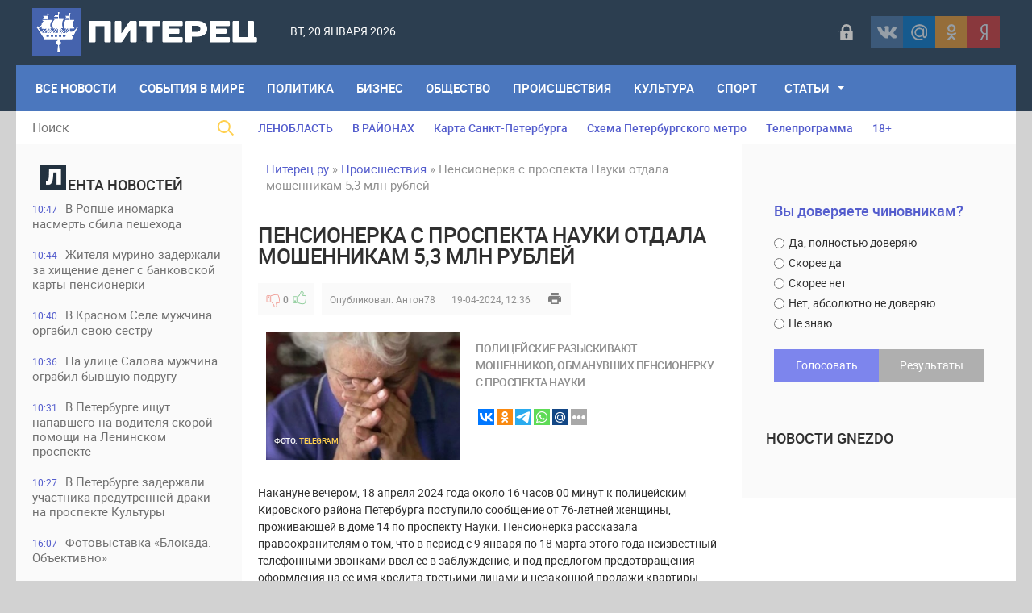

--- FILE ---
content_type: text/html; charset=utf-8
request_url: https://piterets.ru/proishestviya/45131-pensionerka-s-prospekta-nauki-otdala-moshennikam-53-mln-rublej.html
body_size: 19141
content:
<!DOCTYPE html>
<html lang="ru-RU">
<head>
<title>Пенсионерка с проспекта Науки отдала мошенникам 5,3 млн рублей » Питерец.ру - новости Санкт-Петербурга и Ленинградской области</title>
<meta charset="utf-8">
<meta name="description" content="Полицейские разыскивают мошенников, обманувших пенсионерку с проспекта Науки Накануне вечером, 18 апреля 2024 года около 16 часов 00 минут к полицейским Кировского района Петербурга поступило сообщение от 76-летней женщины, проживающей в доме 14 по проспекту Науки. Пенсионерка рассказала">
<meta name="keywords" content="Науки, Полицейские, проспекту, Дачному, оформления, кредита, третьими, лицами, незаконной, продажи, квартиры, убедил, передать, курьеру, возле, корпус, данному, рублей, предлогом, факту">
<meta name="generator" content="DataLife Engine (https://dle-news.ru)">
<meta name="news_keywords" content="Кировский район, мошенничество, пенсионеры">
<link rel="canonical" href="https://piterets.ru/proishestviya/45131-pensionerka-s-prospekta-nauki-otdala-moshennikam-53-mln-rublej.html">
<link rel="alternate" type="application/rss+xml" title="Питерец.ру - новости Санкт-Петербурга и Ленинградской области RSS" href="https://piterets.ru/rss.xml">
<link rel="alternate" type="application/rss+xml" title="Питерец.ру - новости Санкт-Петербурга и Ленинградской области RSS Dzen" href="https://piterets.ru/rssdzen.xml">
<link rel="preconnect" href="https://piterets.ru/" fetchpriority="high">
<meta property="twitter:title" content="Пенсионерка с проспекта Науки отдала мошенникам 5,3 млн рублей » Питерец.ру - новости Санкт-Петербурга и Ленинградской области">
<meta property="twitter:url" content="https://piterets.ru/proishestviya/45131-pensionerka-s-prospekta-nauki-otdala-moshennikam-53-mln-rublej.html">
<meta property="twitter:card" content="summary_large_image">
<meta property="twitter:image" content="https://i.imgur.com/hDUW1AH.jpg">
<meta property="twitter:description" content="Накануне вечером, 18 апреля 2024 года около 16 часов 00 минут к полицейским Кировского района Петербурга поступило сообщение от 76-летней женщины, проживающей в доме 14 по проспекту Науки. Пенсионерка рассказала правоохранителям о том, что в период с 9 января по 18 марта этого года неизвестный">
<meta property="og:type" content="article">
<meta property="og:site_name" content="Питерец.ру - новости Санкт-Петербурга и Ленинградской области">
<meta property="og:title" content="Пенсионерка с проспекта Науки отдала мошенникам 5,3 млн рублей » Питерец.ру - новости Санкт-Петербурга и Ленинградской области">
<meta property="og:url" content="https://piterets.ru/proishestviya/45131-pensionerka-s-prospekta-nauki-otdala-moshennikam-53-mln-rublej.html">
<meta property="og:image" content="https://i.imgur.com/hDUW1AH.jpg">
<meta property="og:description" content="Накануне вечером, 18 апреля 2024 года около 16 часов 00 минут к полицейским Кировского района Петербурга поступило сообщение от 76-летней женщины, проживающей в доме 14 по проспекту Науки. Пенсионерка рассказала правоохранителям о том, что в период с 9 января по 18 марта этого года неизвестный">

<script src="/public/js/jquery3.js?v=26064"></script>
<script src="/public/js/jqueryui.js?v=26064" defer></script>
<script src="/public/js/dle_js.js?v=26064" defer></script>
<script src="/public/editor/tiny_mce/tinymce.min.js?v=26064" defer></script>
<script type="application/ld+json">{"@context":"https://schema.org","@graph":[{"@type":"NewsArticle","@context":"https://schema.org/","publisher":{"@type":"Person","name":"Питерец.ру"},"name":"Пенсионерка с проспекта Науки отдала мошенникам 5,3 млн рублей","headline":"Пенсионерка с проспекта Науки отдала мошенникам 5,3 млн рублей","mainEntityOfPage":{"@type":"WebPage","@id":"https://piterets.ru/proishestviya/45131-pensionerka-s-prospekta-nauki-otdala-moshennikam-53-mln-rublej.html"},"datePublished":"2024-04-19T12:36:26+03:00","author":{"@type":"Person","name":"Антон78","url":"https://piterets.ru/user/%D0%90%D0%BD%D1%82%D0%BE%D0%BD78/"},"image":["https://i.imgur.com/hDUW1AH.jpg"],"description":"Накануне вечером, 18 апреля 2024 года около 16 часов 00 минут к полицейским Кировского района Петербурга поступило сообщение от 76-летней женщины, проживающей в доме 14 по проспекту Науки. Пенсионерка рассказала правоохранителям о том, что в период с 9 января по 18 марта этого года неизвестный"},{"@type":"BreadcrumbList","@context":"https://schema.org/","itemListElement":[{"@type":"ListItem","position":1,"item":{"@id":"https://piterets.ru/","name":"Питерец.ру"}},{"@type":"ListItem","position":2,"item":{"@id":"https://piterets.ru/proishestviya/","name":"Происшествия"}},{"@type":"ListItem","position":3,"item":{"@id":"https://piterets.ru/proishestviya/45131-pensionerka-s-prospekta-nauki-otdala-moshennikam-53-mln-rublej.html","name":"Пенсионерка с проспекта Науки отдала мошенникам 5,3 млн рублей"}}]}]}</script>
<meta name="apple-mobile-web-app-capable" content="yes">
<meta name="apple-mobile-web-app-status-bar-style" content="default">  
<meta name="google-site-verification" content="KzSmWZOEoBBcRzJyrRsdKKLHZ9GI6GKxsCwHp1FKz2Q" />
<meta name="yandex-verification" content="c8870bd051eca29d" /> 
<meta name="yandex-verification" content="1419e26f52d7e1b4" />
<link rel="icon" type="image/png" href="/templates/NevaRiver/images/favicon/favicon-16x16.png" sizes="16x16">
<link rel="icon" type="image/png" href="/templates/NevaRiver/images/favicon/favicon-32x32.png" sizes="32x32">
<link rel="icon" type="image/png"  href="/templates/NevaRiver/images/favicon/favicon-96x96.png" sizes="96x96">
<link rel="apple-touch-icon" sizes="57x57"  href="/templates/NevaRiver/images/favicon/apple-touch-icon-57x57.png">
<link rel="apple-touch-icon" sizes="60x60"  href="/templates/NevaRiver/images/favicon/apple-touch-icon-60x60.png">
<link rel="apple-touch-icon" sizes="72x72"  href="/templates/NevaRiver/images/favicon/apple-touch-icon-72x72.png">
<link rel="apple-touch-icon" sizes="76x76"  href="/templates/NevaRiver/images/favicon/apple-touch-icon-76x76.png">
<link rel="apple-touch-icon" sizes="114x114"  href="/templates/NevaRiver/images/favicon/apple-touch-icon-114x114.png">
<link rel="apple-touch-icon" sizes="120x120"  href="/templates/NevaRiver/images/favicon/apple-touch-icon-120x120.png">
<link rel="apple-touch-icon" sizes="144x144"  href="/templates/NevaRiver/images/favicon/apple-touch-icon-144x144.png">
<link rel="apple-touch-icon" sizes="152x152"  href="/templates/NevaRiver/images/favicon/apple-touch-icon-152x152.png">
<link rel="apple-touch-icon" sizes="180x180"  href="/templates/NevaRiver/images/favicon/apple-touch-icon-180x180.png">
<link rel="icon"  type="image/png"  href="/templates/NevaRiver/images/favicon/android-chrome-36x36.png" sizes="36x36">
<link rel="icon"  type="image/png"  href="/templates/NevaRiver/images/favicon/android-chrome-48x48.png" sizes="48x48">
<link rel="icon"  type="image/png"  href="/templates/NevaRiver/images/favicon/android-chrome-72x72.png" sizes="72x72">
<link rel="icon"  type="image/png"  href="/templates/NevaRiver/images/favicon/android-chrome-96x96.png" sizes="96x96">
<link rel="icon"  type="image/png"  href="/templates/NevaRiver/images/favicon/android-chrome-144x144.png" sizes="144x144">
<link rel="icon"  type="image/png"  href="/templates/NevaRiver/images/favicon/android-chrome-192x192.png" sizes="192x192">
<meta name="msapplication-TileImage" content="/templates/NevaRiver/images/favicon/mstile-70x70.png">
<meta name="msapplication-TileImage" content="/templates/NevaRiver/images/favicon/mstile-144x144.png">
<meta name="msapplication-TileImage" content="/templates/NevaRiver/images/favicon/mstile-150x150.png">
<meta name="msapplication-TileImage" content="/templates/NevaRiver/images/favicon/mstile-310x150.png">
<meta name="msapplication-TileImage" content="/templates/NevaRiver/images/favicon/mstile-310x310.png">
<meta name="msapplication-TileColor" content="#6666ff">
<meta name="theme-color" content="#6666ff">
<link rel="shortcut icon" href="/templates/NevaRiver/images/favicon.ico" type="image/x-icon" />
<link media="screen" href="/templates/NevaRiver/css/style.css"  rel="stylesheet" />
<link media="screen" href="/templates/NevaRiver/css/engine.css"  rel="stylesheet" />
<link media="screen" href="/templates/NevaRiver/css/adaptive.css"  rel="stylesheet" />
<link media="screen" href="/templates/NevaRiver/css/normalize.css"  rel="stylesheet" /> 

</head>
    
<body>
<header class="header">
<!--noindex--><script async src="https://lenta.sparrow.ru/js/loader.js"></script>

<!-- Sparrow Lenta Loader -->
<script type="text/javascript" data-key="a530fa41f1fdee8e1905292387af0abf">
    (function(w, a) {
        (w[a] = w[a] || []).push({
            'script_key': 'a530fa41f1fdee8e1905292387af0abf',
            'settings': {
                'w': 91494,
                'sid': 54382,
                'type': 'lenta',
            }
        });
        if(window['_SparrowLoader']){
          window['_SparrowLoader'].initWidgets();
        }
    })(window, '_sparrow_widgets');
</script>
<!-- /Sparrow Lenta Loader--><!--/noindex-->
  <!-- <section class="top_adv">
          
    </section>  -->

	<section class="wrap">
		<div class="topline">
			<div class="logo">
	        	<a href="https://piterets.ru/"><img src="/templates/NevaRiver/images/logo2.png" alt="" /></a>
                <a class="nav_btn" href="" title="Меню"></a>
	    	</div>		
			<div class="current_date">
                 <script>
                    var mydate=new Date() 
                    var year=mydate.getYear() 
                    if (year < 1000) year+=1900 
                    var day=mydate.getDay() 
                    var month=mydate.getMonth() 
                    var daym=mydate.getDate() 
                    if (daym<10) 
                    daym="0"+daym 
                    var dayarray=new Array("Вс","Пн","Вт","Ср","Чт","Пт","Сб") 
                    var montharray=new Array("января","февраля","марта","апреля","мая","июня","июля","августа","сентября","октября","ноября","декабря") 
                    document.write(""+dayarray[day]+", "+daym+" "+montharray[month]+" "+year) 
                </script>
            </div>
            <div id="weather"></div>
            <!--noindex--><div class="social_login2 cf">

	<a href="#" data-link="https://id.vk.ru/authorize?client_id=5608300&amp;redirect_uri=https%3A%2F%2Fpiterets.ru%2Findex.php%3Fdo%3Dauth-social%26provider%3Dvk&amp;scope=email&amp;state=15606bc6ea20c4271b4835ab7f7f5202&amp;response_type=code&amp;code_challenge=y1qJzGemqvLGquz7v6fTT3tlTYNDKGJEGhnyA3QIErs&amp;code_challenge_method=S256" target="_blank" class="link login-social login-vk" rel="nofollow" title="ВКонтакте"></a>
	<a href="#" data-link="https://oauth.mail.ru/login?client_id=891f7cdc19c84d55aad26f75ed2508f1&amp;redirect_uri=https%3A%2F%2Fpiterets.ru%2Findex.php%3Fdo%3Dauth-social%26provider%3Dmailru&amp;scope=userinfo&amp;state=15606bc6ea20c4271b4835ab7f7f5202&amp;response_type=code" target="_blank" class="link login-social login-mr" rel="nofollow" title="Майл ру"></a>
	<a href="#" data-link="https://connect.ok.ru/oauth/authorize?client_id=1248030208&amp;redirect_uri=https%3A%2F%2Fpiterets.ru%2Findex.php%3Fdo%3Dauth-social%26provider%3Dod&amp;scope=VALUABLE_ACCESS%3BGET_EMAIL&amp;state=15606bc6ea20c4271b4835ab7f7f5202&amp;response_type=code" target="_blank" class="link login-social login-ok" rel="nofollow" title="Одноклассники"></a>
	<a href="#" data-link="https://oauth.yandex.ru/authorize?client_id=1827c193d9794c87b7d2bc91910f9890&amp;redirect_uri=https%3A%2F%2Fpiterets.ru%2Findex.php%3Fdo%3Dauth-social%26provider%3Dyandex&amp;state=15606bc6ea20c4271b4835ab7f7f5202&amp;response_type=code" target="_blank" class="link login-social login-ya" rel="nofollow" title="Yandex"></a>    

    
</div>   
<script>$('a.link').click(function(){window.open($(this).data("link"));return false;});</script><!--/noindex-->
            <div class="header-login">
    
    <a class="login_btn" href="#" title="Войти"></a>
    <div class="login_block">
        <h3>Войти в аккаунт</h3>
        <div class="social_login cf">

            <a href="https://id.vk.ru/authorize?client_id=5608300&amp;redirect_uri=https%3A%2F%2Fpiterets.ru%2Findex.php%3Fdo%3Dauth-social%26provider%3Dvk&amp;scope=email&amp;state=15606bc6ea20c4271b4835ab7f7f5202&amp;response_type=code&amp;code_challenge=y1qJzGemqvLGquz7v6fTT3tlTYNDKGJEGhnyA3QIErs&amp;code_challenge_method=S256" rel="nofollow"></a>
            <a href="https://connect.ok.ru/oauth/authorize?client_id=1248030208&amp;redirect_uri=https%3A%2F%2Fpiterets.ru%2Findex.php%3Fdo%3Dauth-social%26provider%3Dod&amp;scope=VALUABLE_ACCESS%3BGET_EMAIL&amp;state=15606bc6ea20c4271b4835ab7f7f5202&amp;response_type=code" rel="nofollow"></a>
            
            <a href="https://oauth.mail.ru/login?client_id=891f7cdc19c84d55aad26f75ed2508f1&amp;redirect_uri=https%3A%2F%2Fpiterets.ru%2Findex.php%3Fdo%3Dauth-social%26provider%3Dmailru&amp;scope=userinfo&amp;state=15606bc6ea20c4271b4835ab7f7f5202&amp;response_type=code" rel="nofollow"></a>
            <a href="https://oauth.yandex.ru/authorize?client_id=1827c193d9794c87b7d2bc91910f9890&amp;redirect_uri=https%3A%2F%2Fpiterets.ru%2Findex.php%3Fdo%3Dauth-social%26provider%3Dyandex&amp;state=15606bc6ea20c4271b4835ab7f7f5202&amp;response_type=code" rel="nofollow"></a>

        </div>
        <form method="post" class="login_form">
            <input class="inp" type="text" name="login_name" id="login_name" placeholder="Логин:" />
            <input class="inp" type="password" name="login_password" id="login_password" placeholder="Пароль" />

            <div><input class="ch_box_save" type="checkbox" name="login_not_save" id="login_not_save" value="1" />

            <label class="not_save_label" for="login_not_save"><span></span>Чужой компьютер</label></div>

            <button class="enter-btn" onclick="submit();" type="submit" title="Войти">Войти</button>
            <input name="login" type="hidden" id="login" value="submit" />
            <div class="reg-link"><a href="/index.php?do=register" title="Регистрация на сайте" rel="nofollow">Регистрация</a>&nbsp;&nbsp;&nbsp;<a href="/index.php?do=lostpassword">Забыли пароль?</a></div>
        </form>
    </div>
    
    
</div>
		</div>
		<nav class="nav">
	    	<ul class="main_nav"> 
                <li style="margin-left:10px"><a href="https://piterets.ru/lastnews/">Все Новости</a></li>
                <li><a href="https://piterets.ru/world/">События в мире</a></li>
	            <li><a href="https://piterets.ru/politika/">Политика</a></li>
	            <li><a href="https://piterets.ru/ekonomika/">Бизнес</a></li>
	            <li><a href="https://piterets.ru/obstchestvo/">Общество</a></li>
	            <li><a href="https://piterets.ru/proishestviya/">Происшествия</a></li>
	            <li><a href="https://piterets.ru/kultura/">Культура</a></li>
	            <li><a href="https://piterets.ru/nashsport/">Спорт</a></li>
                <li class="drop"><a href="https://piterets.ru/clause/" class="dropi">Статьи</a>
	                <ul class="sub_nav">
					    <li><span class="hidden-link" data-link="https://piterets.ru/clause/dizain/">Дизайн, интерьер, мебель</span></li>
						<li><span class="hidden-link" data-link="https://piterets.ru/clause/training/">Образование, обучение</span></li>
						<li><span class="hidden-link" data-link="https://piterets.ru/clause/machinery/">Производство</span></li>
						<li><span class="hidden-link" data-link="https://piterets.ru/clause/cooking/">Кулинария, рецепты</span></li>
					    <li><span class="hidden-link" data-link="https://piterets.ru/clause/holiday/">Праздники, торжества</span></li>
						<li><span class="hidden-link" data-link="https://piterets.ru/clause/logistics/">Логистика, грузы</span></li>
						<li><span class="hidden-link" data-link="https://piterets.ru/clause/uvelir/">Драгоценности, бижутерия</span></li>
						<li><span class="hidden-link" data-link="https://piterets.ru/clause/appliance/">Оборудование, приборы</span></li>
						<li><span class="hidden-link" data-link="https://piterets.ru/clause/moda-krasota/">Мода и красота</span></li>
						<li><span class="hidden-link" data-link="https://piterets.ru/clause/zdorovie/">Здоровье, медицина</span></li>
						<li><span class="hidden-link" data-link="https://piterets.ru/clause/brands/">Бизнес, бренды, финансы</span></li>
						<li><span class="hidden-link" data-link="https://piterets.ru/clause/credits/">Банки, кредиты, деньги</span></li>
						<li><span class="hidden-link" data-link="https://piterets.ru/clause/hi-tech/">Высокие технологии</span></li>
						<li><span class="hidden-link" data-link="https://piterets.ru/clause/seo/">SEO, интернет</span></li>
						<li><span class="hidden-link" data-link="https://piterets.ru/clause/travel/">Отдых и путешествия</span></li>
                        <li><span class="hidden-link" data-link="https://piterets.ru/clause/gardening/">Садоводство</span></li>
						<li><span class="hidden-link" data-link="https://piterets.ru/clause/stroika/">Строительство и ремонт</span></li>
						<li><span class="hidden-link" data-link="https://piterets.ru/clause/house-famil/">Дом, семья, дети</span></li>
						<li><span class="hidden-link" data-link="https://piterets.ru/clause/zoo/">Животные, ветеринария</span></li>
						<li><span class="hidden-link" data-link="https://piterets.ru/clause/auto-moto/">Авто, мото</span></li>
						<li><span class="hidden-link" data-link="https://piterets.ru/clause/realty/">Недвижимость</span></li>						
					</ul>
	            </li>
	        </ul>                      
	    </nav>
	</section>
</header>
<div class="wrap container cf">
	<section class="left">		
    	<div class="searchblock">
            <form method="post" action="#">
                <input type="hidden" name="subaction" value="search" />
                <input type="hidden" name="do" value="search" />
                <input id="story" name="story" type="text" placeholder="Поиск" class="searchform" />
                <button type="submit" class="searchbt" ></button>
            </form>
        </div>
        
         
        <div class="newsfeed">
        	<h3 class="block_header"><img src="/templates/NevaRiver/images/litera.png" style="width: 32px;margin-right: 2px;" alt="" />ента новостей</h3>
        	<a href="https://piterets.ru/proishestviya/54099-v-ropshe-inomarka-nasmert-sbila-peshehoda.html" class="newsfeed_post [xfgiven_color]color[/xfgiven_color]  ">
    <div class="feed_date">10:47</div>В Ропше иномарка насмерть сбила пешехода
    
    
</a><a href="https://piterets.ru/proishestviya/54098-zhitelja-murino-zaderzhali-za-hischenie-deneg-s-bankovskoj-karty-pensionerki.html" class="newsfeed_post [xfgiven_color]color[/xfgiven_color]  ">
    <div class="feed_date">10:44</div>Жителя мурино задержали за хищение денег с банковской карты пенсионерки
    
    
</a><a href="https://piterets.ru/proishestviya/54097-v-krasnom-sele-muzhchina-orgabil-svoju-sestru.html" class="newsfeed_post [xfgiven_color]color[/xfgiven_color]  ">
    <div class="feed_date">10:40</div>В Красном Селе мужчина оргабил свою сестру
    
    
</a><a href="https://piterets.ru/proishestviya/54096-na-ulice-salova-muzhchina-ograbil-byvshuju-podrugu.html" class="newsfeed_post [xfgiven_color]color[/xfgiven_color]  ">
    <div class="feed_date">10:36</div>На улице Салова мужчина ограбил бывшую подругу
    
    
</a><a href="https://piterets.ru/proishestviya/54095-v-peterburge-ischut-napavshego-na-voditelja-skoroj-pomoschi-na-leninskom-prospekte.html" class="newsfeed_post [xfgiven_color]color[/xfgiven_color]  ">
    <div class="feed_date">10:31</div>В Петербурге ищут напавшего на водителя скорой помощи на Ленинском проспекте
    
    
</a><a href="https://piterets.ru/proishestviya/54094-v-peterburge-zaderzhali-uchastnika-predutrennej-draki-na-prospekte-kultury.html" class="newsfeed_post [xfgiven_color]color[/xfgiven_color]  ">
    <div class="feed_date">10:27</div>В Петербурге задержали участника предутренней драки на проспекте Культуры
    
    
</a><a href="https://piterets.ru/kultura/54091-fotovystavka-blokada-obektivno.html" class="newsfeed_post [xfgiven_color]color[/xfgiven_color]  ">
    <div class="feed_date">16:07</div>Фотовыставка «Блокада. Объективно»
    
    
</a><a href="https://piterets.ru/proishestviya/54090-v-lenoblasti-passazhirskij-avtobus-vyletel-v-kjuvet-na-podezde-k-ust-luge.html" class="newsfeed_post [xfgiven_color]color[/xfgiven_color]  ">
    <div class="feed_date">15:57</div>В Ленобласти пассажирский автобус вылетел в кювет на подъезде к Усть-Луге
    
    
</a><a href="https://piterets.ru/obstchestvo/54089-v-peterburge-jekologicheskie-sluzhby-za-nedelju-sobrali-porjadka-67-tonn-opasnyh-othodov.html" class="newsfeed_post [xfgiven_color]color[/xfgiven_color]  ">
    <div class="feed_date">15:19</div>В Петербурге экологические службы за неделю собрали порядка 67 тонн опасных отходов
    
    
</a><a href="https://piterets.ru/obstchestvo/54088-v-dvuh-rajonah-peterburga-planirujut-ogranichit-dvizhenie-transporta.html" class="newsfeed_post [xfgiven_color]color[/xfgiven_color]  ">
    <div class="feed_date">15:08</div>В двух районах Петербурга планируют ограничить движение транспорта
    
    
</a><a href="https://piterets.ru/obstchestvo/54085-drozdenko-rasskazal-o-rabote-poezda-pobedy-v-lenoblasti.html" class="newsfeed_post [xfgiven_color]color[/xfgiven_color]  ">
    <div class="feed_date">13:00</div>Дрозденко рассказал о работе «Поезда Победы» в Ленобласти
    
    
</a><a href="https://piterets.ru/obstchestvo/54084-v-peterburge-policejskie-proveli-masshtabnuju-proverku-na-kalininskoj-ovoschebaze.html" class="newsfeed_post [xfgiven_color]color[/xfgiven_color]  ">
    <div class="feed_date">12:51</div>В Петербурге полицейские провели масштабную проверку на Калининской овощебазе
    
    
</a><a href="https://piterets.ru/obstchestvo/54083-v-peterburge-sostojalas-prezentacija-novogo-8-vagonnogo-jelektropoezda-serii-jep2dm.html" class="newsfeed_post [xfgiven_color]color[/xfgiven_color]  ">
    <div class="feed_date">12:44</div>В Петербурге состоялась презентация нового 8-вагонного электропоезда серии ЭП2ДМ
    
    
</a><a href="https://piterets.ru/proishestviya/54081-v-peterburge-pojmali-podozrevaemogo-v-razboe-v-paradnoj-na-oktjabrskoj-naberezhnoj.html" class="newsfeed_post [xfgiven_color]color[/xfgiven_color]  ">
    <div class="feed_date">10:09</div>В Петербурге поймали подозреваемого в разбое в парадной на Октябрьской набережной
    
    
</a><a href="https://piterets.ru/proishestviya/54080-v-lenoblasti-zaderzhali-podzhigatelja-nivy-v-vyborge.html" class="newsfeed_post [xfgiven_color]color[/xfgiven_color]  ">
    <div class="feed_date">10:05</div>В Ленобласти задержали поджигателя «Нивы» в выборге
    
    
</a><a href="https://piterets.ru/world/54079-v-ispanii-21-chelovek-pogib-v-rezultate-stolknovenija-dvuh-vysokoskorostnyh-poezdov.html" class="newsfeed_post [xfgiven_color]color[/xfgiven_color]  ">
    <div class="feed_date">09:37</div>В Испании 21 человек погиб в результате столкновения двух высокоскоростных поездов
    
    
</a><a href="https://piterets.ru/proishestviya/54078-v-pargolovo-konflikt-iz-za-parkovki-zakonchilsja-strelboj.html" class="newsfeed_post [xfgiven_color]color[/xfgiven_color]  ">
    <div class="feed_date">09:31</div>В Парголово конфликт из-за парковки закончился стрельбой
    
    
</a><a href="https://piterets.ru/proishestviya/54077-na-trasse-kola-v-lobovom-dtp-s-kamazom-pogibli-voditel-i-passazhir-legkovushki.html" class="newsfeed_post [xfgiven_color]color[/xfgiven_color]  ">
    <div class="feed_date">09:28</div>На трассе &quot;Кола&quot; в лобовом ДТП с КАМАЗом погибли водитель и пассажир легковушки
    
    
</a><a href="https://piterets.ru/kultura/54075-v-jermitazhnom-teatre-spektakl-balet-romeo-i-dzhuletta.html" class="newsfeed_post [xfgiven_color]color[/xfgiven_color]  ">
    <div class="feed_date">08:45</div>В Эрмитажном театре спектакль – балет «Ромео и Джульетта»
    
    
</a><a href="https://piterets.ru/obstchestvo/54082-v-peterburge-sostojalas-torzhestvennaja-ceremonija-vozlozhenija-cvetov-k-monumentu-geroicheskim-zaschitnikam-leningrada.html" class="newsfeed_post [xfgiven_color]color[/xfgiven_color]  ">
    <div class="feed_date">19:38</div>В Петербурге состоялась торжественная церемония возложения цветов к Монументу героическим защитникам Ленинграда
    
    
</a><a href="https://piterets.ru/kultura/54073-peterburg-uslyshit-mirovuyu-premeru-kantaty-mira.html" class="newsfeed_post [xfgiven_color]color[/xfgiven_color]  ">
    <div class="feed_date">00:58</div>Петербург услышит мировую премьеру «Кантаты Мира»
    
    
</a><a href="https://piterets.ru/proishestviya/54069-v-peterburge-zaderzhali-migranta-za-podzhog-avtomobili-na-prospekte-veteranov.html" class="newsfeed_post [xfgiven_color]color[/xfgiven_color]  ">
    <div class="feed_date">11:29</div>В Петербурге задержали мигранта за поджог автомобили на проспекте Ветеранов
    
    
</a><a href="https://piterets.ru/proishestviya/54068-v-moskovskoj-oblasti-zaderzhany-dvoe-podozrevaemyh-v-napadenii-na-magazin-odezhdy-v-shusharah.html" class="newsfeed_post [xfgiven_color]color[/xfgiven_color]  ">
    <div class="feed_date">11:10</div>В Московской области задержаны двое подозреваемых в нападении на магазин одежды в Шушарах
    
    
</a><a href="https://piterets.ru/kultura/54067-koncert-zolotye-hity-orkestra-polja-moria-v-ispolnenii-impulse-orchestra.html" class="newsfeed_post [xfgiven_color]color[/xfgiven_color]  ">
    <div class="feed_date">10:30</div>Концерт Золотые хиты оркестра Поля Мориа в исполнении &quot;Impulse orchestra&quot;
    
    
</a><a href="https://piterets.ru/kultura/54066-xv-festival-monospektaklej-monokl.html" class="newsfeed_post [xfgiven_color]color[/xfgiven_color]  ">
    <div class="feed_date">10:24</div>XV Фестиваль моноспектаклей «Монокль»
    
    
</a><a href="https://piterets.ru/kultura/54065-koncert-vselennaja-depeche-mode.html" class="newsfeed_post [xfgiven_color]color[/xfgiven_color]  ">
    <div class="feed_date">10:22</div>Концерт «Вселенная Depeche Mode»
    
    
</a><a href="https://piterets.ru/obstchestvo/54060-v-vyborgskom-rajone-planiruetsja-zakrytie-dvizhenie-transporta.html" class="newsfeed_post [xfgiven_color]color[/xfgiven_color]  ">
    <div class="feed_date">15:23</div>В Выборгском районе планируется закрытие движение транспорта
    
    
</a><a href="https://piterets.ru/kultura/54059-v-peterburge-chetyre-dota-rubezha-izhora-obreli-status-regionalnyh-pamjatnikov.html" class="newsfeed_post [xfgiven_color]color[/xfgiven_color]  ">
    <div class="feed_date">15:21</div>В Петербурге четыре ДОТа рубежа «Ижора» обрели статус региональных памятников
    
    
</a><a href="https://piterets.ru/ekonomika/54058-v-peterburge-projdet-forum-strategicheskoe-planirovanie-v-regionah-i-gorodah-rossii.html" class="newsfeed_post [xfgiven_color]color[/xfgiven_color]  ">
    <div class="feed_date">15:16</div>В Петербурге пройдет Форум «Стратегическое планирование в регионах и городах России»
    
    
</a><a href="https://piterets.ru/proishestviya/54057-v-peterburge-zaderzhan-streljavshij-v-konflikte-na-ovoschebaze-na-prospekte-nepokorennyh.html" class="newsfeed_post [xfgiven_color]color[/xfgiven_color]  ">
    <div class="feed_date">12:31</div>В Петербурге задержан стрелявший в конфликте на овощебазе на проспекте Непокоренных
    
    
</a>
        </div>
        <a href="https://piterets.ru/lastnews/" class="lastnews" title="Все новости">Все новости</a>
        <div class="side_rek"> 
           <!---->
        </div> 
        
	</section>
	<section class="right cf">
		<div class="top_topics">
            <a href="https://piterets.ru/tags/Ленобласть/">ЛЕНОБЛАСТЬ</a>
            <a href="https://piterets.ru/na-rayone.html">В РАЙОНАХ</a>
			<a href="https://piterets.ru/maps.html">Карта Санкт-Петербурга</a>
			<a href="https://piterets.ru/metro.html">Схема Петербургского метро</a>
			<!--noindex--><a href="https://piterets.ru/index.php?do=go&url=aHR0cHM6Ly90di5tYWlsLnJ1L3Nhbmt0X3BldGVyYnVyZy8%3D" rel="nofollow">Телепрограмма</a><!--/noindex-->
            <span class="hidden-link" data-link="https://piterets.ru/children.html">18+</span>
		</div>
		<div class="hblock cf">
			<!-- 7 главных публикаций-->
			
		</div>
		<div class="content cf">
			
			<div class="speedbar"><a href="https://piterets.ru/">Питерец.ру</a> » <a href="https://piterets.ru/proishestviya/">Происшествия</a> » Пенсионерка с проспекта Науки отдала мошенникам 5,3 млн рублей</div>                    
				<div class="hblock cf"><!-- Количество строк зависит от количества ваших категорий -->
 <!-- 1я категория -->
 <!-- 2я категория -->
 <!-- 3я категория -->
 <!-- 4я категория -->
 <!-- 5я категория -->
 <!-- 6я категория --></div>
				
	    			    		
	    		<article class="fullstory cf" itemscope itemtype="http://schema.org/Article">   
    <div class="post_title" id="news-title" itemprop="name">
        <h1>Пенсионерка с проспекта Науки отдала мошенникам 5,3 млн рублей</h1>
    </div>
    <div class="post_info cf">
         <!--<div class="post_info_item fcomms">0</div>
        <div class="post_info_item fviews"><meta itemprop="interactionCount" content="UserPageVisits:366" />366</div>-->
                        
                    <div class="ratebox post_info_item">
                    
                    
                    
                    <a href="#" onclick="doRate('minus', '45131'); return false;" ><div class="dislike button_rating" title="Не нравится"></div></a><span data-ratig-layer-id="45131"><span class="ratingtypeplusminus ratingzero" >0</span></span><a href="#" onclick="doRate('plus', '45131'); return false;" ><div class="like button_rating" title="Нравится"></div></a>
                    
					
                    </div>
                
        <div class="post_info_item" itemprop="Category">Опубликовал: <a onclick="ShowProfile('%D0%90%D0%BD%D1%82%D0%BE%D0%BD78', 'https://piterets.ru/user/%D0%90%D0%BD%D1%82%D0%BE%D0%BD78/', '0'); return false;" href="https://piterets.ru/user/%D0%90%D0%BD%D1%82%D0%BE%D0%BD78/">Антон78</a></div>
        <time class="post_info_item"><meta itemprop="datePublished" content="2024-04-19" />19-04-2024, 12:36</time>  
        <div class="print-link"><a href="https://piterets.ru/proishestviya/print:page,1,45131-pensionerka-s-prospekta-nauki-otdala-moshennikam-53-mln-rublej.html" rel="nofollow"> </a></div>
        <div style="float:left;height:40px;">  </div>   
    
	</div>
         <article class="shortstory2 cf">
    <div class="short_full_img">
        <div class="tile_bg" style="background-image:url(https://i.imgur.com/hDUW1AH.jpg);"></div>
        <div class="tile"></div>
    <div class="ft_block">
        <div class="foto_ft">Фото:</div>
		<div class="foto_url">Telegram</div>
    </div>
    </div>
    <div class="short-data">
        <div class="shortstory_post">Полицейские разыскивают мошенников, обманувших пенсионерку с проспекта Науки</div>
        <br>

<script type="text/javascript">(function(w,doc) {
if (!w.__utlWdgt ) {
    w.__utlWdgt = true;
    var d = doc, s = d.createElement('script'), g = 'getElementsByTagName';
    s.type = 'text/javascript'; s.charset='UTF-8'; s.async = true;
    s.src = ('https:' == w.location.protocol ? 'https' : 'http')  + '://w.uptolike.com/widgets/v1/uptolike.js';
    var h=d[g]('body')[0];
    h.appendChild(s);
}})(window,document);
</script>
<div data-mobile-view="true" data-share-size="20" data-like-text-enable="false" data-background-alpha="0.0" data-pid="2018479" data-mode="share" data-background-color="#ffffff" data-share-shape="rectangle" data-share-counter-size="12" data-icon-color="#ffffff" data-mobile-sn-ids="vk.ok.tm.wh.mr." data-text-color="#000000" data-buttons-color="#ffffff" data-counter-background-color="#ffffff" data-share-counter-type="disable" data-orientation="horizontal" data-following-enable="false" data-sn-ids="vk.ok.tm.wh.mr." data-preview-mobile="false" data-selection-enable="true" data-exclude-show-more="false" data-share-style="1" data-counter-background-alpha="1.0" data-top-button="false" class="uptolike-buttons" ></div>
    
    </div>
</article>
    <div class="post_content" itemprop="description">
        <div class="full-story"><p>Накануне вечером, 18 апреля 2024 года около 16 часов 00 минут к полицейским Кировского района Петербурга поступило сообщение от 76-летней женщины, проживающей в доме 14 по проспекту Науки. Пенсионерка рассказала правоохранителям о том, что в период с 9 января по 18 марта этого года неизвестный телефонными звонками ввел ее в заблуждение, и под предлогом предотвращения оформления на ее имя кредита третьими лицами и незаконной продажи квартиры, убедил ее передать курьеру возле дома 3 корпус 4 по Дачному проспекту 5 300 000 рублей.<br>По данному факту следователи возбудили уголовное дело по части 4 статьи 159 УК РФ (мошенничество в крупном размере). <br>Полицейские принимают все необходимые меры по розыску лиц, причастных к преступлению.</p></div> 
        
        

              		
    </div>
    <!--Источник: <a href="https://78.мвд.рф" rel="nofollow">ГУ МВД</a>-->
    <!--<div class="tags_block"><span class="hidden-link" data-link="https://t.me/piterets_ru" target="_blank"><img src="/uploads/telegram.png" style="width: 86px" alt="" /></span></div>-->
    <div class="tags_block">Все по теме: <a href="https://piterets.ru/tags/%D0%BA%D0%B8%D1%80%D0%BE%D0%B2%D1%81%D0%BA%D0%B8%D0%B9%20%D1%80%D0%B0%D0%B9%D0%BE%D0%BD/">Кировский район</a>, <a href="https://piterets.ru/tags/%D0%BC%D0%BE%D1%88%D0%B5%D0%BD%D0%BD%D0%B8%D1%87%D0%B5%D1%81%D1%82%D0%B2%D0%BE/">мошенничество</a>, <a href="https://piterets.ru/tags/%D0%BF%D0%B5%D0%BD%D1%81%D0%B8%D0%BE%D0%BD%D0%B5%D1%80%D1%8B/">пенсионеры</a></div> 

	<div class="post_info cf">
        <div class="post_info_item">
	    Обнаружили ошибку? Выделите текст с ошибкой и нажмите Ctrl+Enter, либо нажмите <a href="javascript:AddComplaint('45131', 'news')">"ОШИБКА"</a>
        </div>    
	</div>
</article>

        <div class="content_adv">
     <!--noindex--><a href="https://dzen.ru/piterets.ru?favid=254116519" rel="nofollow"><img src="/templates/NevaRiver/images/dzen.png" style="width: 60%" alt="Яндек.Дзен"></a><!--/noindex-->
        </div>

    <section class="hblock cf">
        <h3 class="block_header">Добавьте комментарий</h3>
        
<div id="dle-ajax-comments"></div>

        <!--dlenavigationcomments-->
        <form  method="post" name="dle-comments-form" id="dle-comments-form" ><div class="addcomment-post">
      <table class="fulltable">
      <tr>
       <td colspan="2">
       <script>
	var text_upload = "Загрузка файлов и изображений на сервер";
	var dle_quote_title  = "Цитата:";
</script><div class="dleaddcomments-editor wseditor dlecomments-editor">
	<textarea id="comments" name="comments" style="width:100%;height:260px;"></textarea>
</div>
       </td>
      </tr>
       
      <tr>
            <td><input type="text" name="name" class="input1" placeholder="Имя" /></td>
      </tr>
      <tr>
            <td><input type="email" name="mail" class="input1" placeholder="E-mail" /></td>
      </tr>
      <tr>
            <td>
            Войти через
        <div class="social_login cf">
            <noindex>
            <a href="https://id.vk.ru/authorize?client_id=5608300&amp;redirect_uri=https%3A%2F%2Fpiterets.ru%2Findex.php%3Fdo%3Dauth-social%26provider%3Dvk&amp;scope=email&amp;state=15606bc6ea20c4271b4835ab7f7f5202&amp;response_type=code&amp;code_challenge=y1qJzGemqvLGquz7v6fTT3tlTYNDKGJEGhnyA3QIErs&amp;code_challenge_method=S256" target="_blank" rel="nofollow" class="login-social login-vk"></a>
            <a href="https://connect.ok.ru/oauth/authorize?client_id=1248030208&amp;redirect_uri=https%3A%2F%2Fpiterets.ru%2Findex.php%3Fdo%3Dauth-social%26provider%3Dod&amp;scope=VALUABLE_ACCESS%3BGET_EMAIL&amp;state=15606bc6ea20c4271b4835ab7f7f5202&amp;response_type=code" target="_blank" rel="nofollow" class="login-social login-ok"></a>
            
            <a href="https://oauth.mail.ru/login?client_id=891f7cdc19c84d55aad26f75ed2508f1&amp;redirect_uri=https%3A%2F%2Fpiterets.ru%2Findex.php%3Fdo%3Dauth-social%26provider%3Dmailru&amp;scope=userinfo&amp;state=15606bc6ea20c4271b4835ab7f7f5202&amp;response_type=code" target="_blank" rel="nofollow" class="login-social login-mr"></a>
            <a href="https://oauth.yandex.ru/authorize?client_id=1827c193d9794c87b7d2bc91910f9890&amp;redirect_uri=https%3A%2F%2Fpiterets.ru%2Findex.php%3Fdo%3Dauth-social%26provider%3Dyandex&amp;state=15606bc6ea20c4271b4835ab7f7f5202&amp;response_type=code" target="_blank" rel="nofollow" class="login-social login-ya"></a>
            </noindex>
        </div>
            </td>
      </tr>
      
      
      
      
      <tr>
       <td><div class="g-recaptcha" data-sitekey="6LdcUtYSAAAAAKdEwMGdlfVK6vqYa8BrNeLOKrYD" data-theme="light" data-language="ru"></div><script src="https://www.google.com/recaptcha/api.js?hl=ru" async defer></script></td>
      </tr>
      
      <tr>
       <td><button type="submit" name="submit" class="site_button color_button">Добавить</button></td>
      </tr>
      <tr>
      <label><input type="checkbox" name="terms" value="1" required> Я принимаю <a href="https://piterets.ru/polzovatelskoe_soglashenie.html" target="_blank">пользовательское соглашение</a> и подтверждаю, что согласен с <a href="https://piterets.ru/privacy.html" target="_blank">политикой конфиденциальности</a> данного сайта</label>    
      </tr>    
     </table>
</div>

		<input type="hidden" name="subaction" value="addcomment">
		<input type="hidden" name="post_id" id="post_id" value="45131"><input type="hidden" name="user_hash" value="51ddccf5d474698466a366c2b24bd2d3313667d9"></form>
    </section>

    <section class="hblock">
        
        <div class="pad15 cf">
            <div id="grf_piteretsru_3"></div>
            <!--noindex--><!-- Sparrow -->
<script type="text/javascript" data-key="4be076c894e0763d5a928783c88c8cc1">
    (function(w, a) {
        (w[a] = w[a] || []).push({
            'script_key': '4be076c894e0763d5a928783c88c8cc1',
            'settings': {
                'sid': 54382
            }
        });
        if(window['_Sparrow_embed']){
         window['_Sparrow_embed'].initWidgets();
        }
    })(window, '_sparrow_widgets');
</script>
<!-- /Sparrow --><!--/noindex-->           
            <!--<div id="grf_piteretsru_2"></div>
            -->
        </div>
      
        <h3 class="block_header">Похожие публикации</h3>
        <div class="pad15 cf"><a href="https://piterets.ru/proishestviya/44458-pensionerka-s-novocherkasskogo-prospekta-otdala-moshennikam-bolee-117-mln-rublej.html" class="news2 cf">
	<div class="news2_img">
		<div class="tile_bg" style="background-image:url(https://i.imgur.com/dDx8NQz.jpg);"></div>
    	<div class="tile"></div>
	</div>
    <div class="date2">7-03-2024, 10:12</div>
	<div class="news2_title">Пенсионерка с Новочеркасского проспекта отдала мошенникам более 11,7 млн рублей</div>
</a><a href="https://piterets.ru/proishestviya/45025-v-kirovskom-rajone-pensionerka-otdala-moshennikam-bolee-62-mln-rublej.html" class="news2 cf">
	<div class="news2_img">
		<div class="tile_bg" style="background-image:url(https://i.imgur.com/PWDzzNe.png);"></div>
    	<div class="tile"></div>
	</div>
    <div class="date2">13-04-2024, 13:39</div>
	<div class="news2_title">В Кировском районе пенсионерка отдала мошенникам более 6,2 млн рублей</div>
</a><a href="https://piterets.ru/proishestviya/43979-pensionerka-iz-shlisselburga-perevela-moshennikam-bolee-47-mln-rublej.html" class="news2 cf">
	<div class="news2_img">
		<div class="tile_bg" style="background-image:url(https://i.imgur.com/dDx8NQz.jpg);"></div>
    	<div class="tile"></div>
	</div>
    <div class="date2">4-02-2024, 13:34</div>
	<div class="news2_title">Пенсионерка из Шлиссельбурга перевела мошенникам более 4,7 млн рублей</div>
</a><a href="https://piterets.ru/proishestviya/44797-v-petrogradskom-rajone-pensionerka-perevela-telefonnym-moshennikam-bolee-107-mln-rublej.html" class="news2 cf">
	<div class="news2_img">
		<div class="tile_bg" style="background-image:url(https://i.imgur.com/PWDzzNe.png);"></div>
    	<div class="tile"></div>
	</div>
    <div class="date2">30-03-2024, 12:27</div>
	<div class="news2_title">В Петроградском районе пенсионерка перевела телефонным мошенникам более 10,7 млн рублей</div>
</a><a href="https://piterets.ru/proishestviya/45086-v-kalininskom-rajone-pensionerka-peredala-moshennikam-10-millionov-rublej.html" class="news2 cf">
	<div class="news2_img">
		<div class="tile_bg" style="background-image:url(https://i.imgur.com/hDUW1AH.jpg);"></div>
    	<div class="tile"></div>
	</div>
    <div class="date2">17-04-2024, 12:00</div>
	<div class="news2_title">В Калининском районе пенсионерка передала мошенникам 10 миллионов рублей</div>
</a><a href="https://piterets.ru/proishestviya/43745-v-kalininskom-rajone-pensionerka-otdala-moshennikam-bolee-7-mln-rublej.html" class="news2 cf">
	<div class="news2_img">
		<div class="tile_bg" style="background-image:url(https://i.imgur.com/PWDzzNe.png);"></div>
    	<div class="tile"></div>
	</div>
    <div class="date2">21-01-2024, 12:48</div>
	<div class="news2_title">В Калининском районе пенсионерка отдала мошенникам более 7 млн рублей</div>
</a></div>
    </section>

    <!--<section class="hblock">
        <h3 class="block_header">Новости из сети</h3>
        <div class="pad15 cf">
        Блок тизеров
        </div>
    </section>-->            
	    	
			
		</div>
        
		<aside class="sidebar">			
            <div class="side_rek">
             <!--noindex--><script src='https://news.2xclick.ru/loader.min.js' async></script>
<div id='containerId330394'></div>
<script>
	(function(w, d, c, s, t){
		w[c] = w[c] || [];
		w[c].push(function(){
			gnezdo.create({
				tizerId: 330394,
				containerId: 'containerId330394'
			});
		});
	})(window, document, 'gnezdoAsyncCallbacks');
</script><!--/noindex--> 
            <!-- Большая ткартинка тизер --><!--noindex--> <script src='https://news.2xclick.ru/loader.min.js' async></script>
<div id='containerId330394'></div>
<script>
	(function(w, d, c, s, t){
		w[c] = w[c] || [];
		w[c].push(function(){
			gnezdo.create({
				tizerId: 330394,
				containerId: 'containerId330394'
			});
		});
	})(window, document, 'gnezdoAsyncCallbacks');
</script> <!--/noindex-->   
            </div>
            
            
	        <section class="side_block">   
                <!--noindex--><!--/noindex-->
            </section>
	        <!-- <section class="side_block">
	        	<h3 class="block_header">Топ за неделю</h3>	        	        		
	        </section> -->           
            <div class="side_rek">
                <!-- Блок тизер справа -->
                <!--noindex-->
                <script src='https://news.2xclick.ru/loader.min.js' async></script>
<div id='containerId352307'></div>
<script>
	(function(w, d, c, s, t){
		w[c] = w[c] || [];
		w[c].push(function(){
			gnezdo.create({
				tizerId: 352307,
				containerId: 'containerId352307'
			});
		});
	})(window, document, 'gnezdoAsyncCallbacks');
</script>
                
                <!--/noindex-->
            </div> 
            <div class="side_rek">
	        <script>
<!--
function doVote( event ){

	
	var vote_check = $('#dle-vote input:radio[name=vote_check]:checked').val();
	
	if (typeof vote_check == "undefined" &&  event == "vote") {
		return false;
	}
	
	ShowLoading('');

	$.get(dle_root + "index.php?controller=ajax&mod=vote", { vote_id: "1", vote_action: event, vote_check: vote_check, vote_skin: dle_skin, user_hash: dle_login_hash }, function(data){

		HideLoading('');

		$("#vote-layer").fadeOut(500, function() {
			$(this).html(data);
			$(this).fadeIn(500);
		});

	});
}
//-->
</script><div id='vote-layer'><section class="side_block block_vote cf">
	<div class="question">Вы доверяете чиновникам?</div>	
	
	<form method="post" name="vote" action="" class="check_radio">
		<div id="dle-vote"><div class="vote"><label class="form-check-label"><input id="vote_check0" name="vote_check" type="radio" class="form-check-input" value="0"><span>Да, полностью доверяю</span></label></div><div class="vote"><label class="form-check-label"><input id="vote_check1" name="vote_check" type="radio" class="form-check-input" value="1"><span>Скорее да</span></label></div><div class="vote"><label class="form-check-label"><input id="vote_check2" name="vote_check" type="radio" class="form-check-input" value="2"><span>Скорее нет</span></label></div><div class="vote"><label class="form-check-label"><input id="vote_check3" name="vote_check" type="radio" class="form-check-input" value="3"><span>Нет, абсолютно не доверяю</span></label></div><div class="vote"><label class="form-check-label"><input id="vote_check4" name="vote_check" type="radio" class="form-check-input" value="4"><span>Не знаю</span></label></div></div>
		<input type="hidden" name="vote_action" value="vote"/>
        <input type="hidden" name="vote_id" id="vote_id" value="1"/>
        <button class="vote_button" type="submit" onclick="doVote('vote'); return false;" >Голосовать</button>
	</form>
    <form method="post" name="vote_result" action=''>
        <input type="hidden" name="vote_action" value="results"/>
        <input type="hidden" name="vote_id" value="1"/>
  	    <button class="results_button" type="button" onclick="doVote('results'); return false;" >Результаты</button>
    </form>
    
	
</section></div> 
            </div>    
            
            <div class="side_rek">
                <!-- баннер сайдбар -->
            </div> 
            <div class="widget_block"> 
            <!-- баннер сайдбар -->
            </div>
            <!--noindex-->
            <div class="widget_block">
                <script src="https://vk.com/js/api/openapi.js?169">
				  /* contents of a small JavaScript file */
				</script>
                <!-- VK Widget -->
                <div id="vk_groups"></div>
                   <script>
                       VK.Widgets.Group("vk_groups", {mode: 3, width: "auto", height: "auto"}, 43464775);
                   </script>
            </div>
           <!--/noindex-->
            
            
            <h3 class="block_header">Новости Gnezdo</h3>
              
            <div class="side_rek">
            <!--noindex--><script src='https://news.2xclick.ru/loader.min.js' async></script>
<div id='containerId330393'></div>
<script>
	(function(w, d, c, s, t){
		w[c] = w[c] || [];
		w[c].push(function(){
			gnezdo.create({
				tizerId: 330393,
				containerId: 'containerId330393'
			});
		});
	})(window, document, 'gnezdoAsyncCallbacks');
</script><!--/noindex-->
            </div>
		</aside>
        
	</section>
    <section class="right cf">
            <div class="hblock cf">
            <div class="pad15 cf">
                <h4 class="block_header"><span class="hidden-link" data-link="https://piterets.ru/tags/ДТП/">Происшествия на дорогах</span></h4>                
			<!-- 3 публикации тега ДТП-->
			<a href="https://piterets.ru/proishestviya/54099-v-ropshe-inomarka-nasmert-sbila-peshehoda.html" class="news_dtp cf">
	<div class="news_dtp_img">
		<div class="tile_bg" style="background-image:url(https://i.imgur.com/vSNIJBY.jpg);"></div>
    	<div class="tile"></div>
    	<div class="vc_block">    	
	        <!--<div class="post_info_item fcomms">0</div>
	        <div class="post_info_item fviews">0</div>-->
    	</div>
	</div>
    <div class="date2">Сегодня, 10:47</div>
	<div class="news2_title"> В Ропше иномарка насмерть сбила пешехода</div>
</a><a href="https://piterets.ru/proishestviya/54090-v-lenoblasti-passazhirskij-avtobus-vyletel-v-kjuvet-na-podezde-k-ust-luge.html" class="news_dtp cf">
	<div class="news_dtp_img">
		<div class="tile_bg" style="background-image:url(https://i6.imageban.ru/out/2026/01/19/e490f9917ddc3f2a23ce27a149a55c8b.png);"></div>
    	<div class="tile"></div>
    	<div class="vc_block">    	
	        <!--<div class="post_info_item fcomms">0</div>
	        <div class="post_info_item fviews">10</div>-->
    	</div>
	</div>
    <div class="date2">Вчера, 15:57</div>
	<div class="news2_title"> В Ленобласти пассажирский автобус вылетел в кювет на подъезде к Усть-Луге</div>
</a><a href="https://piterets.ru/proishestviya/54077-na-trasse-kola-v-lobovom-dtp-s-kamazom-pogibli-voditel-i-passazhir-legkovushki.html" class="news_dtp cf">
	<div class="news_dtp_img">
		<div class="tile_bg" style="background-image:url(https://i4.imageban.ru/out/2026/01/19/45f6eda29d9a22f37ed66ecc0da11c25.png);"></div>
    	<div class="tile"></div>
    	<div class="vc_block">    	
	        <!--<div class="post_info_item fcomms">0</div>
	        <div class="post_info_item fviews">19</div>-->
    	</div>
	</div>
    <div class="date2">Вчера, 09:28</div>
	<div class="news2_title"> На трассе &quot;Кола&quot; в лобовом ДТП с КАМАЗом погибли водитель и пассажир легковушки</div>
</a><a href="https://piterets.ru/proishestviya/54005-v-lenoblasti-zaderzhali-voditelja-sbivshego-treh-peshehodov-v-kudrovo-i-sryvshegosja-s-mesta-dtp.html" class="news_dtp cf">
	<div class="news_dtp_img">
		<div class="tile_bg" style="background-image:url(https://i8.imageban.ru/out/2025/12/30/c23aa2008818156bf8fa211dce24d6e4.png);"></div>
    	<div class="tile"></div>
    	<div class="vc_block">    	
	        <!--<div class="post_info_item fcomms">0</div>
	        <div class="post_info_item fviews">61</div>-->
    	</div>
	</div>
    <div class="date2">30-12-2025, 11:23</div>
	<div class="news2_title"> В Ленобласти задержали водителя, сбившего трех пешеходов в Кудрово и срывшегося с места ДТП</div>
</a>
            </div>    
		</div>  
    </section>    
</div>
<footer class="footer">	
	<div class="wrap cf">
		<div class="logo">
	      	<span class="hidden-link" data-link="https://piterets.ru/"><img src="/templates/NevaRiver/images/logo2.png" alt="" /></span>           
	    </div>	    
        <noindex>
<div class="social_login social_menu cf">
	<a href="https://piterets.ru/index.php?do=go&url=aHR0cHM6Ly92ay5jb20vcGl0ZXJldHNfcnU%3D" rel="nofollow" title="ВКонтакте"></a>
	<a href="https://piterets.ru/index.php?do=go&url=aHR0cHM6Ly9vay5ydS9waXRlcmV0cy5ydQ%3D%3D" rel="nofollow" title="Одноклассники"></a> 
	<a href="/engine/rss.php" rel="nofollow" title="RSS лента"></a>    
	<a href="#" rel="nofollow" title="YouTube"></a>
</div>
</noindex>
        <div class="copyrights">© 2025 Все права защищены. Питерец.ру - городское информационное интернет-издание<br>
                        Новости Санкт-Петербурга и Ленинградской области</div>
	    <div class="footer_links">
	        <ul>
	            <li><a href="https://piterets.ru/about.html" target="_blank">О проекте</a></li>
	            <li><span class="hidden-link" data-link="https://piterets.ru/polzovatelskoe_soglashenie.html">Условия пользования</span></li>
                <li><span class="hidden-link" data-link="https://piterets.ru/reklama_na_saite.html">Реклама на сайте</span></li>
                <li><span class="hidden-link" data-link="https://piterets.ru/reklama_na_saite.html">Контакты</span></li>
                <li><span class="hidden-link" data-link="https://piterets.ru/privacy.html">Политика конфиденциальности</span></li>
	        </ul>
	    </div>
	    <div class="footer_links">
	        <ul>
	            <li><span class="hidden-link" data-link="https://piterets.ru/addnews.html">Поделиться новостью</span></li>
	            <li><span class="hidden-link" data-link="https://piterets.ru/pravila_razmestcheniya.html">Правила публикации</span></li>
                <li><span class="hidden-link" data-link="https://piterets.ru/rules.html">Правила сайта</span></li>
	            <li><span class="hidden-link" data-link="https://piterets.ru/authors.html">Наши авторы</span></li>  
	            <li><span class="hidden-link" data-link="https://piterets.ru/reklama_na_saite.html">Реклама</span></li>                
	        </ul>
	    </div>
	    <div class="footer_links">
	        <ul>
	            <!--noindex--><li><a href="https://piterets.ru/index.php?do=go&url=aHR0cHM6Ly90di5tYWlsLnJ1L3Nhbmt0X3BldGVyYnVyZy8%3D" rel="nofollow">Телепрограмма</a></li><!--/noindex-->
	            <li><span class="hidden-link" data-link="https://piterets.ru/metro.html">Схема метро</span></li>
	            <li><span class="hidden-link" data-link="https://piterets.ru/maps.html">Карта города</span></li>
                <!--noindex--><li><a href="https://piterets.ru/index.php?do=go&url=aHR0cHM6Ly95YW5kZXgucnUvcG9nb2RhL3NhaW50LXBldGVyc2J1cmc%3D" rel="nofollow">Прогноз погоды</a></li><!--/noindex-->
                <li><span class="hidden-link" data-link="https://piterets.ru/razvod_mostov.html">График разводки мостов</span></li>
	        </ul>
	    </div>
	    <div class="footer_links">
	        <ul>
                <li><span class="hidden-link" data-link="https://piterets.ru/webcam-piter/">Веб камеры</span></li>
	            <li><span class="hidden-link" data-link="https://piterets.ru/reklama_na_saite.html">Реклама</span></li>
                <li><span class="hidden-link" data-link="https://piterets.ru/reklama_na_saite.html">Контакты</span></li>                
	            <li><span class="hidden-link" data-link="https://piterets.ru/index.php?do=lastcomments" >Мнения читателей</span></li>
	            <!--noindex--><li><span class="hidden-link" data-link="#">Юридическая поддержка</span></li><!--/noindex-->
	        </ul>
	    </div>        
	    <div class="about">
	        <!--noindex-->Использование материалов размещенных на &laquo;<a href="/" >Питерец.ру</a>&raquo; возможно только при наличии прямой <a href="https://piterets.ru/index.php?do=go&url=aHR0cDovL3J1Lndpa2lwZWRpYS5vcmcvd2lraS%2FQk9C40L%2FQtdGA0YHRgdGL0LvQutCw" rel="nofollow">гиперссылки</a>. Согласно <a href="/polzovatelskoe_soglashenie/" rel="noindex,nofollow">пользовательского соглашения</a> администрация сайта не несет ответственности за содержание размещенных пользователями материалов (комментарии, новости, статьи, фото и видео материалы). Для решения спорных ситуаций и возникновении претензий Вы можете <a href="/feedback/" rel="nofollow">связаться с нами</a> по вопросам контента и модерации. Публикуемая <a href="https://piterets.ru/children" rel="nofollow">информация предназначена для лиц 18+</a>. Мнение редакции может не всегда совпадать с мнением авторов.<!--/noindex-->
	    </div>
        <div class="counters">
            <!--noindex--><div class="st_inf">

<!-- Yandex.Metrika informer -->
<a href="https://metrika.yandex.ru/stat/?id=79505869&amp;from=informer" target="_blank" rel="nofollow">
    <img src="https://informer.yandex.ru/informer/79505869/3_0_FFFFFFFF_EFEFEFFF_0_uniques"
         style="width:88px; height:31px; border:0;"
         alt="Яндекс.Метрика"
         title="Яндекс.Метрика: данные за сегодня (просмотры, визиты и уникальные посетители)"
        />
</a>
<!-- /Yandex.Metrika informer -->

<!-- Yandex.Metrika counter -->
<script type="text/javascript">
    (function(m,e,t,r,i,k,a){
        m[i]=m[i]||function(){(m[i].a=m[i].a||[]).push(arguments)};
        m[i].l=1*new Date();
        for (var j = 0; j < document.scripts.length; j++) {if (document.scripts[j].src === r) { return; }}
        k=e.createElement(t),a=e.getElementsByTagName(t)[0],k.async=1,k.src=r,a.parentNode.insertBefore(k,a)
    })(window, document,'script','https://mc.yandex.ru/metrika/tag.js?id=79505869', 'ym');

    ym(79505869, 'init', {ssr:true, clickmap:true, accurateTrackBounce:true, trackLinks:true});
</script>
<noscript><div><img src="https://mc.yandex.ru/watch/79505869" style="position:absolute; left:-9999px;" alt="" /></div></noscript>
<!-- /Yandex.Metrika counter -->
</div>

<div class="st_inf">
</div>

<div style="font-size:12px">Партнеры <a href="https://dzen.ru/news?favid=254116519&issue_tld=ru" rel="nofollow">Яндекс.Новости</a> и <a href="https://news.google.com/publications/CAAqJQgKIh9DQklTRVFnTWFnMEtDM0JwZEdWeVpYUnpMbkoxS0FBUAE?oc=3&ceid=RU:ru" rel="nofollow">Google.News</a></div>

<div class="st_inf">
    <!--LiveInternet counter-->
    <script>
        new Image().src = "https://counter.yadro.ru/hit?r"+
        escape(document.referrer)+((typeof(screen)=="undefined")?"":
        ";s"+screen.width+"*"+screen.height+"*"+(screen.colorDepth?
        screen.colorDepth:screen.pixelDepth))+";u"+escape(document.URL)+
        ";h"+escape(document.title.substring(0,150))+
        ";"+Math.random();
    </script><!--/LiveInternet-->
</div><!--/noindex--> 
        </div>	
        <div class="mobico">
             <span class="hidden-link" data-link="https://piterets.ru/index.php?action=mobile">📱 Мобильная версия сайта</span>
        </div>
    </div>
</footer>


<script> 
$(function() { 
$(window).scroll(function() { 
if($(this).scrollTop() != 0) { 
$('#totop').fadeIn(); 
} else { 
$('#totop').fadeOut(); 
} 
}); 
$('#totop').click(function() { 
$('body,html').animate({scrollTop:0},800); 
}); 
}); 
</script> 

<!--<link media="screen" href="/templates/NevaRiver/css/weather.css" rel="stylesheet" />-->    

<script async src="https://widget.sparrow.ru/js/embed.js"></script>    
<script src="/templates/NevaRiver/js/libs.js"></script>
<script src="/templates/NevaRiver/js/google-analytics.js"></script> 
<script src="/templates/NevaRiver/js/span.js"></script>    
<script async="async" src="https://w.uptolike.com/widgets/v1/zp.js?pid=1282648"></script>     
<!--[if lt IE 9]>
    <script src="http://css3-mediaqueries-js.googlecode.com/svn/trunk/css3-mediaqueries.js"></script>
    <script src="http://html5shim.googlecode.com/svn/trunk/html5.js"></script>
<![endif]-->        
    
<div id="totop">
	<div class="uparrow"></div>
	<div class="uptext">Наверх</div>
</div>

<script>
<!--
var dle_root       = '/';
var dle_admin      = '';
var dle_login_hash = '51ddccf5d474698466a366c2b24bd2d3313667d9';
var dle_group      = 5;
var dle_skin       = 'NevaRiver';
var dle_wysiwyg    = 1;
var dle_min_search = '4';
var dle_act_lang   = ["Подтвердить", "Отмена", "Вставить", "Отмена", "Сохранить", "Удалить", "Загрузка. Пожалуйста, подождите...", "Скопировать", "Скопировано!"];
var menu_short     = 'Быстрое редактирование';
var menu_full      = 'Полное редактирование';
var menu_profile   = 'Просмотр профиля';
var menu_send      = 'Отправить сообщение';
var menu_uedit     = 'Админцентр';
var dle_info       = 'Информация';
var dle_confirm    = 'Подтверждение';
var dle_prompt     = 'Ввод информации';
var dle_req_field  = ["Заполните поле с именем", "Заполните поле с сообщением", "Заполните поле с темой сообщения"];
var dle_del_agree  = 'Вы действительно хотите удалить? Данное действие невозможно будет отменить';
var dle_spam_agree = 'Вы действительно хотите отметить пользователя как спамера? Это приведёт к удалению всех его комментариев';
var dle_c_title    = 'Отправка жалобы';
var dle_complaint  = 'Укажите текст Вашей жалобы для администрации:';
var dle_mail       = 'Ваш e-mail:';
var dle_big_text   = 'Выделен слишком большой участок текста.';
var dle_orfo_title = 'Укажите комментарий для администрации к найденной ошибке на странице:';
var dle_p_send     = 'Отправить';
var dle_p_send_ok  = 'Уведомление успешно отправлено';
var dle_save_ok    = 'Изменения успешно сохранены. Обновить страницу?';
var dle_reply_title= 'Ответ на комментарий';
var dle_tree_comm  = '0';
var dle_del_news   = 'Удалить статью';
var dle_sub_agree  = 'Вы действительно хотите подписаться на комментарии к данной публикации?';
var dle_unsub_agree  = 'Вы действительно хотите отписаться от комментариев к данной публикации?';
var dle_captcha_type  = '1';
var dle_share_interesting  = ["Поделиться ссылкой на выделенный текст", "Twitter", "Facebook", "Вконтакте", "Прямая ссылка:", "Нажмите правой клавишей мыши и выберите «Копировать ссылку»"];
var DLEPlayerLang     = {prev: 'Предыдущий',next: 'Следующий',play: 'Воспроизвести',pause: 'Пауза',mute: 'Выключить звук', unmute: 'Включить звук', settings: 'Настройки', enterFullscreen: 'На полный экран', exitFullscreen: 'Выключить полноэкранный режим', speed: 'Скорость', normal: 'Обычная', quality: 'Качество', pip: 'Режим PiP'};
var DLEGalleryLang    = {CLOSE: 'Закрыть (Esc)', NEXT: 'Следующее изображение', PREV: 'Предыдущее изображение', ERROR: 'Внимание! Обнаружена ошибка', IMAGE_ERROR: 'Не удалось загрузить изображение', TOGGLE_AUTOPLAY: 'Просмотр слайдшоу', TOGGLE_SLIDESHOW: 'Просмотр слайдшоу', TOGGLE_FULLSCREEN: 'Полноэкранный режим', TOGGLE_THUMBS: 'Включить / Выключить уменьшенные копии', TOGGLE_FULL: 'Увеличить / Уменьшить', ITERATEZOOM: 'Увеличить / Уменьшить', DOWNLOAD: 'Скачать изображение' };
var DLEGalleryMode    = 0;
var DLELazyMode       = 1;
var allow_dle_delete_news   = false;

jQuery(function($){
save_last_viewed('45131');
					setTimeout(function() {
						$.get(dle_root + "index.php?controller=ajax&mod=adminfunction", { 'id': '45131', action: 'newsread', user_hash: dle_login_hash });
					}, 1000);

	
	
	tinyMCE.baseURL = dle_root + 'public/editor/tiny_mce';
	tinyMCE.suffix = '.min';
	var dle_theme = '';
	dle_theme = dle_theme.trim();

	if(dle_theme != '') {
		$('body').addClass( dle_theme );
	} else {
		if ( $("body").hasClass('dle_theme_dark') ) {
			dle_theme = 'dle_theme_dark';
		}
	}
	var additionalplugins = '';
	var maxheight = $(window).height() * .8;
	
	if (typeof getBaseSize === "function") {
		var height = 260 * getBaseSize();
	} else {
		var height = 260;
	}

	if($('body').hasClass('editor-autoheight')) {
       additionalplugins += ' autoresize';
    }

	tinymce.init({
		selector: 'textarea#comments',
		language : "ru",
		directionality: 'ltr',
		body_class: dle_theme,
		skin: dle_theme == 'dle_theme_dark' ? 'oxide-dark' : 'oxide',
		element_format : 'html',
		width : "100%",
		height : height,
		min_height : 40,
		max_height: maxheight,
		autoresize_bottom_margin: 1,
		statusbar: false,
		deprecation_warnings: false,
		promotion: false,
		cache_suffix: '?v=26064',
		license_key: 'gpl',
		plugins: "lists quickbars dlebutton codesample"+additionalplugins,
		
		draggable_modal: true,
		toolbar_mode: 'floating',
		contextmenu: false,
		relative_urls : false,
		convert_urls : false,
		remove_script_host : false,
		browser_spellcheck: true,
		extended_valid_elements : "div[align|style|class|data-commenttime|data-commentuser|data-commentid|data-commentpostid|data-commentgast|contenteditable],span[id|data-username|data-userurl|align|style|class|contenteditable],b/strong,i/em,u,s,p[align|style|class|contenteditable],pre[class],code",
		quickbars_insert_toolbar: '',
		quickbars_selection_toolbar: 'bold italic underline | dlequote dlespoiler dlehide',
		paste_postprocess: (editor, args) => {
			args = DLEPasteSafeText(args, 0);
		},
		paste_as_text: true,

	    formats: {
	      bold: {inline: 'b'},
	      italic: {inline: 'i'},
	      underline: {inline: 'u', exact : true},
	      strikethrough: {inline: 's', exact : true}
	    },

		elementpath: false,
		branding: false,
		text_patterns: [],
		dle_root : dle_root,
		dle_upload_area : "comments",
		dle_upload_user : "",
		dle_upload_news : "0",
		
		menubar: false,
		link_default_target: '_blank',
		editable_class: 'contenteditable',
		noneditable_class: 'noncontenteditable',
		image_dimensions: true,
		paste_data_images: false,

		
		toolbar: "bold italic underline | alignleft aligncenter alignright | bullist numlist | dleemo  | dlequote codesample dlespoiler dlehide",
		
		mobile: {
			toolbar_mode: "sliding",
			toolbar: "bold italic underline | alignleft aligncenter alignright | bullist numlist | dleemo  dlequote dlespoiler dlehide",
			
		},
		
		content_css : dle_root + "public/editor/css/content.css?v=26064",
		
		codesample_languages: [
			{ text: 'HTML/XML', value: 'markup' },
			{ text: 'JavaScript', value: 'javascript' },
			{ text: 'CSS', value: 'css' },
			{ text: 'PHP', value: 'php' },
			{ text: 'SQL', value: 'sql' },
			{ text: 'Ruby', value: 'ruby' },
			{ text: 'Python', value: 'python' },
			{ text: 'Java', value: 'java' },
			{ text: 'C', value: 'c' },
			{ text: 'C#', value: 'csharp' },
			{ text: 'C++', value: 'cpp' }
		],

		setup: (editor) => {

			const onCompeteAction = (autocompleteApi, rng, value) => {
				editor.selection.setRng(rng);
				editor.insertContent(value);
				autocompleteApi.hide();
			};

			editor.ui.registry.addAutocompleter('getusers', {
			trigger: '@',
			minChars: 1,
			columns: 1,
			onAction: onCompeteAction,
			fetch: (pattern) => {

				return new Promise((resolve) => {

					$.get(dle_root + "index.php?controller=ajax&mod=find_tags", { mode: 'users', term: pattern, skin: dle_skin, user_hash: dle_login_hash }, function(data){
						if ( data.found ) {
							resolve(data.items);
						}
					}, "json");

				});
			}
			});
		}

	});
				$('#dle-comments-form').submit(function() {
					if( $('#comments-image-uploader').data('files') == 'selected' ) {
						$('#comments-image-uploader').plupload('start');
					} else {
						doAddComments();
					}
					return false;
				});
});
//-->
</script>
</body>
</html>
<!-- DataLife Engine Copyright SoftNews Media Group (https://dle-news.ru) -->


--- FILE ---
content_type: text/html; charset=utf-8
request_url: https://www.google.com/recaptcha/api2/anchor?ar=1&k=6LdcUtYSAAAAAKdEwMGdlfVK6vqYa8BrNeLOKrYD&co=aHR0cHM6Ly9waXRlcmV0cy5ydTo0NDM.&hl=ru&v=PoyoqOPhxBO7pBk68S4YbpHZ&theme=light&size=normal&anchor-ms=20000&execute-ms=30000&cb=ft0vtx7izz6
body_size: 49660
content:
<!DOCTYPE HTML><html dir="ltr" lang="ru"><head><meta http-equiv="Content-Type" content="text/html; charset=UTF-8">
<meta http-equiv="X-UA-Compatible" content="IE=edge">
<title>reCAPTCHA</title>
<style type="text/css">
/* cyrillic-ext */
@font-face {
  font-family: 'Roboto';
  font-style: normal;
  font-weight: 400;
  font-stretch: 100%;
  src: url(//fonts.gstatic.com/s/roboto/v48/KFO7CnqEu92Fr1ME7kSn66aGLdTylUAMa3GUBHMdazTgWw.woff2) format('woff2');
  unicode-range: U+0460-052F, U+1C80-1C8A, U+20B4, U+2DE0-2DFF, U+A640-A69F, U+FE2E-FE2F;
}
/* cyrillic */
@font-face {
  font-family: 'Roboto';
  font-style: normal;
  font-weight: 400;
  font-stretch: 100%;
  src: url(//fonts.gstatic.com/s/roboto/v48/KFO7CnqEu92Fr1ME7kSn66aGLdTylUAMa3iUBHMdazTgWw.woff2) format('woff2');
  unicode-range: U+0301, U+0400-045F, U+0490-0491, U+04B0-04B1, U+2116;
}
/* greek-ext */
@font-face {
  font-family: 'Roboto';
  font-style: normal;
  font-weight: 400;
  font-stretch: 100%;
  src: url(//fonts.gstatic.com/s/roboto/v48/KFO7CnqEu92Fr1ME7kSn66aGLdTylUAMa3CUBHMdazTgWw.woff2) format('woff2');
  unicode-range: U+1F00-1FFF;
}
/* greek */
@font-face {
  font-family: 'Roboto';
  font-style: normal;
  font-weight: 400;
  font-stretch: 100%;
  src: url(//fonts.gstatic.com/s/roboto/v48/KFO7CnqEu92Fr1ME7kSn66aGLdTylUAMa3-UBHMdazTgWw.woff2) format('woff2');
  unicode-range: U+0370-0377, U+037A-037F, U+0384-038A, U+038C, U+038E-03A1, U+03A3-03FF;
}
/* math */
@font-face {
  font-family: 'Roboto';
  font-style: normal;
  font-weight: 400;
  font-stretch: 100%;
  src: url(//fonts.gstatic.com/s/roboto/v48/KFO7CnqEu92Fr1ME7kSn66aGLdTylUAMawCUBHMdazTgWw.woff2) format('woff2');
  unicode-range: U+0302-0303, U+0305, U+0307-0308, U+0310, U+0312, U+0315, U+031A, U+0326-0327, U+032C, U+032F-0330, U+0332-0333, U+0338, U+033A, U+0346, U+034D, U+0391-03A1, U+03A3-03A9, U+03B1-03C9, U+03D1, U+03D5-03D6, U+03F0-03F1, U+03F4-03F5, U+2016-2017, U+2034-2038, U+203C, U+2040, U+2043, U+2047, U+2050, U+2057, U+205F, U+2070-2071, U+2074-208E, U+2090-209C, U+20D0-20DC, U+20E1, U+20E5-20EF, U+2100-2112, U+2114-2115, U+2117-2121, U+2123-214F, U+2190, U+2192, U+2194-21AE, U+21B0-21E5, U+21F1-21F2, U+21F4-2211, U+2213-2214, U+2216-22FF, U+2308-230B, U+2310, U+2319, U+231C-2321, U+2336-237A, U+237C, U+2395, U+239B-23B7, U+23D0, U+23DC-23E1, U+2474-2475, U+25AF, U+25B3, U+25B7, U+25BD, U+25C1, U+25CA, U+25CC, U+25FB, U+266D-266F, U+27C0-27FF, U+2900-2AFF, U+2B0E-2B11, U+2B30-2B4C, U+2BFE, U+3030, U+FF5B, U+FF5D, U+1D400-1D7FF, U+1EE00-1EEFF;
}
/* symbols */
@font-face {
  font-family: 'Roboto';
  font-style: normal;
  font-weight: 400;
  font-stretch: 100%;
  src: url(//fonts.gstatic.com/s/roboto/v48/KFO7CnqEu92Fr1ME7kSn66aGLdTylUAMaxKUBHMdazTgWw.woff2) format('woff2');
  unicode-range: U+0001-000C, U+000E-001F, U+007F-009F, U+20DD-20E0, U+20E2-20E4, U+2150-218F, U+2190, U+2192, U+2194-2199, U+21AF, U+21E6-21F0, U+21F3, U+2218-2219, U+2299, U+22C4-22C6, U+2300-243F, U+2440-244A, U+2460-24FF, U+25A0-27BF, U+2800-28FF, U+2921-2922, U+2981, U+29BF, U+29EB, U+2B00-2BFF, U+4DC0-4DFF, U+FFF9-FFFB, U+10140-1018E, U+10190-1019C, U+101A0, U+101D0-101FD, U+102E0-102FB, U+10E60-10E7E, U+1D2C0-1D2D3, U+1D2E0-1D37F, U+1F000-1F0FF, U+1F100-1F1AD, U+1F1E6-1F1FF, U+1F30D-1F30F, U+1F315, U+1F31C, U+1F31E, U+1F320-1F32C, U+1F336, U+1F378, U+1F37D, U+1F382, U+1F393-1F39F, U+1F3A7-1F3A8, U+1F3AC-1F3AF, U+1F3C2, U+1F3C4-1F3C6, U+1F3CA-1F3CE, U+1F3D4-1F3E0, U+1F3ED, U+1F3F1-1F3F3, U+1F3F5-1F3F7, U+1F408, U+1F415, U+1F41F, U+1F426, U+1F43F, U+1F441-1F442, U+1F444, U+1F446-1F449, U+1F44C-1F44E, U+1F453, U+1F46A, U+1F47D, U+1F4A3, U+1F4B0, U+1F4B3, U+1F4B9, U+1F4BB, U+1F4BF, U+1F4C8-1F4CB, U+1F4D6, U+1F4DA, U+1F4DF, U+1F4E3-1F4E6, U+1F4EA-1F4ED, U+1F4F7, U+1F4F9-1F4FB, U+1F4FD-1F4FE, U+1F503, U+1F507-1F50B, U+1F50D, U+1F512-1F513, U+1F53E-1F54A, U+1F54F-1F5FA, U+1F610, U+1F650-1F67F, U+1F687, U+1F68D, U+1F691, U+1F694, U+1F698, U+1F6AD, U+1F6B2, U+1F6B9-1F6BA, U+1F6BC, U+1F6C6-1F6CF, U+1F6D3-1F6D7, U+1F6E0-1F6EA, U+1F6F0-1F6F3, U+1F6F7-1F6FC, U+1F700-1F7FF, U+1F800-1F80B, U+1F810-1F847, U+1F850-1F859, U+1F860-1F887, U+1F890-1F8AD, U+1F8B0-1F8BB, U+1F8C0-1F8C1, U+1F900-1F90B, U+1F93B, U+1F946, U+1F984, U+1F996, U+1F9E9, U+1FA00-1FA6F, U+1FA70-1FA7C, U+1FA80-1FA89, U+1FA8F-1FAC6, U+1FACE-1FADC, U+1FADF-1FAE9, U+1FAF0-1FAF8, U+1FB00-1FBFF;
}
/* vietnamese */
@font-face {
  font-family: 'Roboto';
  font-style: normal;
  font-weight: 400;
  font-stretch: 100%;
  src: url(//fonts.gstatic.com/s/roboto/v48/KFO7CnqEu92Fr1ME7kSn66aGLdTylUAMa3OUBHMdazTgWw.woff2) format('woff2');
  unicode-range: U+0102-0103, U+0110-0111, U+0128-0129, U+0168-0169, U+01A0-01A1, U+01AF-01B0, U+0300-0301, U+0303-0304, U+0308-0309, U+0323, U+0329, U+1EA0-1EF9, U+20AB;
}
/* latin-ext */
@font-face {
  font-family: 'Roboto';
  font-style: normal;
  font-weight: 400;
  font-stretch: 100%;
  src: url(//fonts.gstatic.com/s/roboto/v48/KFO7CnqEu92Fr1ME7kSn66aGLdTylUAMa3KUBHMdazTgWw.woff2) format('woff2');
  unicode-range: U+0100-02BA, U+02BD-02C5, U+02C7-02CC, U+02CE-02D7, U+02DD-02FF, U+0304, U+0308, U+0329, U+1D00-1DBF, U+1E00-1E9F, U+1EF2-1EFF, U+2020, U+20A0-20AB, U+20AD-20C0, U+2113, U+2C60-2C7F, U+A720-A7FF;
}
/* latin */
@font-face {
  font-family: 'Roboto';
  font-style: normal;
  font-weight: 400;
  font-stretch: 100%;
  src: url(//fonts.gstatic.com/s/roboto/v48/KFO7CnqEu92Fr1ME7kSn66aGLdTylUAMa3yUBHMdazQ.woff2) format('woff2');
  unicode-range: U+0000-00FF, U+0131, U+0152-0153, U+02BB-02BC, U+02C6, U+02DA, U+02DC, U+0304, U+0308, U+0329, U+2000-206F, U+20AC, U+2122, U+2191, U+2193, U+2212, U+2215, U+FEFF, U+FFFD;
}
/* cyrillic-ext */
@font-face {
  font-family: 'Roboto';
  font-style: normal;
  font-weight: 500;
  font-stretch: 100%;
  src: url(//fonts.gstatic.com/s/roboto/v48/KFO7CnqEu92Fr1ME7kSn66aGLdTylUAMa3GUBHMdazTgWw.woff2) format('woff2');
  unicode-range: U+0460-052F, U+1C80-1C8A, U+20B4, U+2DE0-2DFF, U+A640-A69F, U+FE2E-FE2F;
}
/* cyrillic */
@font-face {
  font-family: 'Roboto';
  font-style: normal;
  font-weight: 500;
  font-stretch: 100%;
  src: url(//fonts.gstatic.com/s/roboto/v48/KFO7CnqEu92Fr1ME7kSn66aGLdTylUAMa3iUBHMdazTgWw.woff2) format('woff2');
  unicode-range: U+0301, U+0400-045F, U+0490-0491, U+04B0-04B1, U+2116;
}
/* greek-ext */
@font-face {
  font-family: 'Roboto';
  font-style: normal;
  font-weight: 500;
  font-stretch: 100%;
  src: url(//fonts.gstatic.com/s/roboto/v48/KFO7CnqEu92Fr1ME7kSn66aGLdTylUAMa3CUBHMdazTgWw.woff2) format('woff2');
  unicode-range: U+1F00-1FFF;
}
/* greek */
@font-face {
  font-family: 'Roboto';
  font-style: normal;
  font-weight: 500;
  font-stretch: 100%;
  src: url(//fonts.gstatic.com/s/roboto/v48/KFO7CnqEu92Fr1ME7kSn66aGLdTylUAMa3-UBHMdazTgWw.woff2) format('woff2');
  unicode-range: U+0370-0377, U+037A-037F, U+0384-038A, U+038C, U+038E-03A1, U+03A3-03FF;
}
/* math */
@font-face {
  font-family: 'Roboto';
  font-style: normal;
  font-weight: 500;
  font-stretch: 100%;
  src: url(//fonts.gstatic.com/s/roboto/v48/KFO7CnqEu92Fr1ME7kSn66aGLdTylUAMawCUBHMdazTgWw.woff2) format('woff2');
  unicode-range: U+0302-0303, U+0305, U+0307-0308, U+0310, U+0312, U+0315, U+031A, U+0326-0327, U+032C, U+032F-0330, U+0332-0333, U+0338, U+033A, U+0346, U+034D, U+0391-03A1, U+03A3-03A9, U+03B1-03C9, U+03D1, U+03D5-03D6, U+03F0-03F1, U+03F4-03F5, U+2016-2017, U+2034-2038, U+203C, U+2040, U+2043, U+2047, U+2050, U+2057, U+205F, U+2070-2071, U+2074-208E, U+2090-209C, U+20D0-20DC, U+20E1, U+20E5-20EF, U+2100-2112, U+2114-2115, U+2117-2121, U+2123-214F, U+2190, U+2192, U+2194-21AE, U+21B0-21E5, U+21F1-21F2, U+21F4-2211, U+2213-2214, U+2216-22FF, U+2308-230B, U+2310, U+2319, U+231C-2321, U+2336-237A, U+237C, U+2395, U+239B-23B7, U+23D0, U+23DC-23E1, U+2474-2475, U+25AF, U+25B3, U+25B7, U+25BD, U+25C1, U+25CA, U+25CC, U+25FB, U+266D-266F, U+27C0-27FF, U+2900-2AFF, U+2B0E-2B11, U+2B30-2B4C, U+2BFE, U+3030, U+FF5B, U+FF5D, U+1D400-1D7FF, U+1EE00-1EEFF;
}
/* symbols */
@font-face {
  font-family: 'Roboto';
  font-style: normal;
  font-weight: 500;
  font-stretch: 100%;
  src: url(//fonts.gstatic.com/s/roboto/v48/KFO7CnqEu92Fr1ME7kSn66aGLdTylUAMaxKUBHMdazTgWw.woff2) format('woff2');
  unicode-range: U+0001-000C, U+000E-001F, U+007F-009F, U+20DD-20E0, U+20E2-20E4, U+2150-218F, U+2190, U+2192, U+2194-2199, U+21AF, U+21E6-21F0, U+21F3, U+2218-2219, U+2299, U+22C4-22C6, U+2300-243F, U+2440-244A, U+2460-24FF, U+25A0-27BF, U+2800-28FF, U+2921-2922, U+2981, U+29BF, U+29EB, U+2B00-2BFF, U+4DC0-4DFF, U+FFF9-FFFB, U+10140-1018E, U+10190-1019C, U+101A0, U+101D0-101FD, U+102E0-102FB, U+10E60-10E7E, U+1D2C0-1D2D3, U+1D2E0-1D37F, U+1F000-1F0FF, U+1F100-1F1AD, U+1F1E6-1F1FF, U+1F30D-1F30F, U+1F315, U+1F31C, U+1F31E, U+1F320-1F32C, U+1F336, U+1F378, U+1F37D, U+1F382, U+1F393-1F39F, U+1F3A7-1F3A8, U+1F3AC-1F3AF, U+1F3C2, U+1F3C4-1F3C6, U+1F3CA-1F3CE, U+1F3D4-1F3E0, U+1F3ED, U+1F3F1-1F3F3, U+1F3F5-1F3F7, U+1F408, U+1F415, U+1F41F, U+1F426, U+1F43F, U+1F441-1F442, U+1F444, U+1F446-1F449, U+1F44C-1F44E, U+1F453, U+1F46A, U+1F47D, U+1F4A3, U+1F4B0, U+1F4B3, U+1F4B9, U+1F4BB, U+1F4BF, U+1F4C8-1F4CB, U+1F4D6, U+1F4DA, U+1F4DF, U+1F4E3-1F4E6, U+1F4EA-1F4ED, U+1F4F7, U+1F4F9-1F4FB, U+1F4FD-1F4FE, U+1F503, U+1F507-1F50B, U+1F50D, U+1F512-1F513, U+1F53E-1F54A, U+1F54F-1F5FA, U+1F610, U+1F650-1F67F, U+1F687, U+1F68D, U+1F691, U+1F694, U+1F698, U+1F6AD, U+1F6B2, U+1F6B9-1F6BA, U+1F6BC, U+1F6C6-1F6CF, U+1F6D3-1F6D7, U+1F6E0-1F6EA, U+1F6F0-1F6F3, U+1F6F7-1F6FC, U+1F700-1F7FF, U+1F800-1F80B, U+1F810-1F847, U+1F850-1F859, U+1F860-1F887, U+1F890-1F8AD, U+1F8B0-1F8BB, U+1F8C0-1F8C1, U+1F900-1F90B, U+1F93B, U+1F946, U+1F984, U+1F996, U+1F9E9, U+1FA00-1FA6F, U+1FA70-1FA7C, U+1FA80-1FA89, U+1FA8F-1FAC6, U+1FACE-1FADC, U+1FADF-1FAE9, U+1FAF0-1FAF8, U+1FB00-1FBFF;
}
/* vietnamese */
@font-face {
  font-family: 'Roboto';
  font-style: normal;
  font-weight: 500;
  font-stretch: 100%;
  src: url(//fonts.gstatic.com/s/roboto/v48/KFO7CnqEu92Fr1ME7kSn66aGLdTylUAMa3OUBHMdazTgWw.woff2) format('woff2');
  unicode-range: U+0102-0103, U+0110-0111, U+0128-0129, U+0168-0169, U+01A0-01A1, U+01AF-01B0, U+0300-0301, U+0303-0304, U+0308-0309, U+0323, U+0329, U+1EA0-1EF9, U+20AB;
}
/* latin-ext */
@font-face {
  font-family: 'Roboto';
  font-style: normal;
  font-weight: 500;
  font-stretch: 100%;
  src: url(//fonts.gstatic.com/s/roboto/v48/KFO7CnqEu92Fr1ME7kSn66aGLdTylUAMa3KUBHMdazTgWw.woff2) format('woff2');
  unicode-range: U+0100-02BA, U+02BD-02C5, U+02C7-02CC, U+02CE-02D7, U+02DD-02FF, U+0304, U+0308, U+0329, U+1D00-1DBF, U+1E00-1E9F, U+1EF2-1EFF, U+2020, U+20A0-20AB, U+20AD-20C0, U+2113, U+2C60-2C7F, U+A720-A7FF;
}
/* latin */
@font-face {
  font-family: 'Roboto';
  font-style: normal;
  font-weight: 500;
  font-stretch: 100%;
  src: url(//fonts.gstatic.com/s/roboto/v48/KFO7CnqEu92Fr1ME7kSn66aGLdTylUAMa3yUBHMdazQ.woff2) format('woff2');
  unicode-range: U+0000-00FF, U+0131, U+0152-0153, U+02BB-02BC, U+02C6, U+02DA, U+02DC, U+0304, U+0308, U+0329, U+2000-206F, U+20AC, U+2122, U+2191, U+2193, U+2212, U+2215, U+FEFF, U+FFFD;
}
/* cyrillic-ext */
@font-face {
  font-family: 'Roboto';
  font-style: normal;
  font-weight: 900;
  font-stretch: 100%;
  src: url(//fonts.gstatic.com/s/roboto/v48/KFO7CnqEu92Fr1ME7kSn66aGLdTylUAMa3GUBHMdazTgWw.woff2) format('woff2');
  unicode-range: U+0460-052F, U+1C80-1C8A, U+20B4, U+2DE0-2DFF, U+A640-A69F, U+FE2E-FE2F;
}
/* cyrillic */
@font-face {
  font-family: 'Roboto';
  font-style: normal;
  font-weight: 900;
  font-stretch: 100%;
  src: url(//fonts.gstatic.com/s/roboto/v48/KFO7CnqEu92Fr1ME7kSn66aGLdTylUAMa3iUBHMdazTgWw.woff2) format('woff2');
  unicode-range: U+0301, U+0400-045F, U+0490-0491, U+04B0-04B1, U+2116;
}
/* greek-ext */
@font-face {
  font-family: 'Roboto';
  font-style: normal;
  font-weight: 900;
  font-stretch: 100%;
  src: url(//fonts.gstatic.com/s/roboto/v48/KFO7CnqEu92Fr1ME7kSn66aGLdTylUAMa3CUBHMdazTgWw.woff2) format('woff2');
  unicode-range: U+1F00-1FFF;
}
/* greek */
@font-face {
  font-family: 'Roboto';
  font-style: normal;
  font-weight: 900;
  font-stretch: 100%;
  src: url(//fonts.gstatic.com/s/roboto/v48/KFO7CnqEu92Fr1ME7kSn66aGLdTylUAMa3-UBHMdazTgWw.woff2) format('woff2');
  unicode-range: U+0370-0377, U+037A-037F, U+0384-038A, U+038C, U+038E-03A1, U+03A3-03FF;
}
/* math */
@font-face {
  font-family: 'Roboto';
  font-style: normal;
  font-weight: 900;
  font-stretch: 100%;
  src: url(//fonts.gstatic.com/s/roboto/v48/KFO7CnqEu92Fr1ME7kSn66aGLdTylUAMawCUBHMdazTgWw.woff2) format('woff2');
  unicode-range: U+0302-0303, U+0305, U+0307-0308, U+0310, U+0312, U+0315, U+031A, U+0326-0327, U+032C, U+032F-0330, U+0332-0333, U+0338, U+033A, U+0346, U+034D, U+0391-03A1, U+03A3-03A9, U+03B1-03C9, U+03D1, U+03D5-03D6, U+03F0-03F1, U+03F4-03F5, U+2016-2017, U+2034-2038, U+203C, U+2040, U+2043, U+2047, U+2050, U+2057, U+205F, U+2070-2071, U+2074-208E, U+2090-209C, U+20D0-20DC, U+20E1, U+20E5-20EF, U+2100-2112, U+2114-2115, U+2117-2121, U+2123-214F, U+2190, U+2192, U+2194-21AE, U+21B0-21E5, U+21F1-21F2, U+21F4-2211, U+2213-2214, U+2216-22FF, U+2308-230B, U+2310, U+2319, U+231C-2321, U+2336-237A, U+237C, U+2395, U+239B-23B7, U+23D0, U+23DC-23E1, U+2474-2475, U+25AF, U+25B3, U+25B7, U+25BD, U+25C1, U+25CA, U+25CC, U+25FB, U+266D-266F, U+27C0-27FF, U+2900-2AFF, U+2B0E-2B11, U+2B30-2B4C, U+2BFE, U+3030, U+FF5B, U+FF5D, U+1D400-1D7FF, U+1EE00-1EEFF;
}
/* symbols */
@font-face {
  font-family: 'Roboto';
  font-style: normal;
  font-weight: 900;
  font-stretch: 100%;
  src: url(//fonts.gstatic.com/s/roboto/v48/KFO7CnqEu92Fr1ME7kSn66aGLdTylUAMaxKUBHMdazTgWw.woff2) format('woff2');
  unicode-range: U+0001-000C, U+000E-001F, U+007F-009F, U+20DD-20E0, U+20E2-20E4, U+2150-218F, U+2190, U+2192, U+2194-2199, U+21AF, U+21E6-21F0, U+21F3, U+2218-2219, U+2299, U+22C4-22C6, U+2300-243F, U+2440-244A, U+2460-24FF, U+25A0-27BF, U+2800-28FF, U+2921-2922, U+2981, U+29BF, U+29EB, U+2B00-2BFF, U+4DC0-4DFF, U+FFF9-FFFB, U+10140-1018E, U+10190-1019C, U+101A0, U+101D0-101FD, U+102E0-102FB, U+10E60-10E7E, U+1D2C0-1D2D3, U+1D2E0-1D37F, U+1F000-1F0FF, U+1F100-1F1AD, U+1F1E6-1F1FF, U+1F30D-1F30F, U+1F315, U+1F31C, U+1F31E, U+1F320-1F32C, U+1F336, U+1F378, U+1F37D, U+1F382, U+1F393-1F39F, U+1F3A7-1F3A8, U+1F3AC-1F3AF, U+1F3C2, U+1F3C4-1F3C6, U+1F3CA-1F3CE, U+1F3D4-1F3E0, U+1F3ED, U+1F3F1-1F3F3, U+1F3F5-1F3F7, U+1F408, U+1F415, U+1F41F, U+1F426, U+1F43F, U+1F441-1F442, U+1F444, U+1F446-1F449, U+1F44C-1F44E, U+1F453, U+1F46A, U+1F47D, U+1F4A3, U+1F4B0, U+1F4B3, U+1F4B9, U+1F4BB, U+1F4BF, U+1F4C8-1F4CB, U+1F4D6, U+1F4DA, U+1F4DF, U+1F4E3-1F4E6, U+1F4EA-1F4ED, U+1F4F7, U+1F4F9-1F4FB, U+1F4FD-1F4FE, U+1F503, U+1F507-1F50B, U+1F50D, U+1F512-1F513, U+1F53E-1F54A, U+1F54F-1F5FA, U+1F610, U+1F650-1F67F, U+1F687, U+1F68D, U+1F691, U+1F694, U+1F698, U+1F6AD, U+1F6B2, U+1F6B9-1F6BA, U+1F6BC, U+1F6C6-1F6CF, U+1F6D3-1F6D7, U+1F6E0-1F6EA, U+1F6F0-1F6F3, U+1F6F7-1F6FC, U+1F700-1F7FF, U+1F800-1F80B, U+1F810-1F847, U+1F850-1F859, U+1F860-1F887, U+1F890-1F8AD, U+1F8B0-1F8BB, U+1F8C0-1F8C1, U+1F900-1F90B, U+1F93B, U+1F946, U+1F984, U+1F996, U+1F9E9, U+1FA00-1FA6F, U+1FA70-1FA7C, U+1FA80-1FA89, U+1FA8F-1FAC6, U+1FACE-1FADC, U+1FADF-1FAE9, U+1FAF0-1FAF8, U+1FB00-1FBFF;
}
/* vietnamese */
@font-face {
  font-family: 'Roboto';
  font-style: normal;
  font-weight: 900;
  font-stretch: 100%;
  src: url(//fonts.gstatic.com/s/roboto/v48/KFO7CnqEu92Fr1ME7kSn66aGLdTylUAMa3OUBHMdazTgWw.woff2) format('woff2');
  unicode-range: U+0102-0103, U+0110-0111, U+0128-0129, U+0168-0169, U+01A0-01A1, U+01AF-01B0, U+0300-0301, U+0303-0304, U+0308-0309, U+0323, U+0329, U+1EA0-1EF9, U+20AB;
}
/* latin-ext */
@font-face {
  font-family: 'Roboto';
  font-style: normal;
  font-weight: 900;
  font-stretch: 100%;
  src: url(//fonts.gstatic.com/s/roboto/v48/KFO7CnqEu92Fr1ME7kSn66aGLdTylUAMa3KUBHMdazTgWw.woff2) format('woff2');
  unicode-range: U+0100-02BA, U+02BD-02C5, U+02C7-02CC, U+02CE-02D7, U+02DD-02FF, U+0304, U+0308, U+0329, U+1D00-1DBF, U+1E00-1E9F, U+1EF2-1EFF, U+2020, U+20A0-20AB, U+20AD-20C0, U+2113, U+2C60-2C7F, U+A720-A7FF;
}
/* latin */
@font-face {
  font-family: 'Roboto';
  font-style: normal;
  font-weight: 900;
  font-stretch: 100%;
  src: url(//fonts.gstatic.com/s/roboto/v48/KFO7CnqEu92Fr1ME7kSn66aGLdTylUAMa3yUBHMdazQ.woff2) format('woff2');
  unicode-range: U+0000-00FF, U+0131, U+0152-0153, U+02BB-02BC, U+02C6, U+02DA, U+02DC, U+0304, U+0308, U+0329, U+2000-206F, U+20AC, U+2122, U+2191, U+2193, U+2212, U+2215, U+FEFF, U+FFFD;
}

</style>
<link rel="stylesheet" type="text/css" href="https://www.gstatic.com/recaptcha/releases/PoyoqOPhxBO7pBk68S4YbpHZ/styles__ltr.css">
<script nonce="rZyA1QAcD57LEKxgFqLF-g" type="text/javascript">window['__recaptcha_api'] = 'https://www.google.com/recaptcha/api2/';</script>
<script type="text/javascript" src="https://www.gstatic.com/recaptcha/releases/PoyoqOPhxBO7pBk68S4YbpHZ/recaptcha__ru.js" nonce="rZyA1QAcD57LEKxgFqLF-g">
      
    </script></head>
<body><div id="rc-anchor-alert" class="rc-anchor-alert"></div>
<input type="hidden" id="recaptcha-token" value="[base64]">
<script type="text/javascript" nonce="rZyA1QAcD57LEKxgFqLF-g">
      recaptcha.anchor.Main.init("[\x22ainput\x22,[\x22bgdata\x22,\x22\x22,\[base64]/[base64]/[base64]/ZyhXLGgpOnEoW04sMjEsbF0sVywwKSxoKSxmYWxzZSxmYWxzZSl9Y2F0Y2goayl7RygzNTgsVyk/[base64]/[base64]/[base64]/[base64]/[base64]/[base64]/[base64]/bmV3IEJbT10oRFswXSk6dz09Mj9uZXcgQltPXShEWzBdLERbMV0pOnc9PTM/bmV3IEJbT10oRFswXSxEWzFdLERbMl0pOnc9PTQ/[base64]/[base64]/[base64]/[base64]/[base64]\\u003d\x22,\[base64]\\u003d\x22,\x22w6M1VkzCucKawrTClcOtwrgZJsO7w7bDqXkYwpXDpsOmwpXDoEgaOMKmwooCBAVJBcOUw6vDjsKGwo9qViJOw7EFw4XCkQHCnRF0b8Ozw6PCsBjCjsKbR8OefcO9wrZMwq5vLAUew5DCpUHCrMOQPMO/w7Vww79JCcOCwplEwqTDmgBcLhY/bnZIw7dvYsK+w4VBw6nDrsOWw5AJw5TDiXTClsKOwovDmyTDmBYtw6skIWvDsUx6w4PDtkPCpSvCqMOPwqXCh8KMAMK8wphVwpYWZ2V7Zllaw4Fjw6PDilfDrMOxwpbCsMKDwqDDiMKVTVdCGx8KNUhZE33DlMKCwr0Rw41tLsKna8O4w6PCr8OwJcOHwq/CgUkeBcOIM3/CkVAew6jDuwjCjHctQsOVw5sSw7/[base64]/[base64]/w4DCtsOWRsKbw5wIwqgtMsKXwoHCncOgwoc2DcKCw4RCwo3Cs3jCgsOpw43CvMKLw5hCB8K4R8KdworDiAXCiMKPwr8gPDQkbUbCv8KzUk4PBMKYVVfCr8OxwrDDuhkVw53DuljCilPClwlVIMKEwoPCrnpKwqHCkyJ5wrbCom/CqMKKPGgbwq7CucKGw5vDmwHCmsOJI8O9RigIFhNwYMOowo7Dpnh2GDHDpcOWwrXDgsKCa8Krw5RkYwfCpsOSWScxwrPCsMObw4tvw50Kw6vCmMOVenM/KsOuNsOjw6/CiMOhQcONw4EFA8K+wqvDvAFpUcK9Z8OVM8O4ecKDcQHDocO/T3dLYDhmwr9sKkFnGsK7wqR6UjRtw7oQw4vCiyDDjWtXwqVUXhzCkcKfwpcrOMO/wpwEwrHDr1TCvhdTfXLChsKYPsOQPU7DknPDpicYwrXCn3dndcKRwopUZATDrsOAwq3Dq8Oiw4XChsONccO/PMKwYcOXO8KSwpFYYMKESRkuworDtCvDm8KWQ8O7w5gdeMOGQ8K2w4Jww5sCwqnCu8KeYSbDixbCtxoiw7rDiQjCm8OXU8Oqwo0PcsK0DwNmw5MvIsKfID8za2tuwp/Ck8Kmw4zDs3A2acKNw7ZGAlTDhUAlbMO3RsK9wrl4wpdpw4Nlwr7Dl8K7BMOtYcKuwrjDgGTDi3U9wovCkMKeN8O0YMOBecOOY8OzAsKwasOBegR8QsOhDVg3Mgxswo1eBsKGw5zCtcOzw4HChWzDom/Dq8OlXsObaFdZw5QgNyspMsKIw7pWP8OywonDrsOSFlh8BsKAwpvDoBB5woTDgyXCpSt+wrB2FyQDw7XDtG1JQ2PCsilqw4nCtzbCr0QIw65KKMOLw4vDjw/[base64]/[base64]/wrx5wqU+wpF1w7VwKBHCkCbCs8KSwoYTw7l0w6HCjWQ1w6zCkw/DrsK4w73Ckm3DiR3CjMODMwJrBsOhw69TwovCkMOFwpcewph2w6c+bsOXwpnDjcOWCUbChsOBwqMVw6/Dswgqw5/DvcKDOHsTUTfCrhVwTMOwfVnDlsKCwojCnynCqMO2w4DCu8KnwrQqQsKydsKGC8OPwozDqmJDwr5gwonCgksEQ8KqR8KHWDbClmY1E8Kzwp/DrMOeOwYALmPCq1rCoHjCgXs6N8Ofd8O1RWHCmXvDoHzDnn7DlcOaZsOdwrbCncOQwqtsNQXDksOcU8OQwoHCp8K6GMKKYxN9SWXDmsO1FMORBG8tw68iwqvDpSgUw5jDiMKxwrsDw4UpTV82HyBVwoRuwo/CpHoscMOpw7rCuzU4Ix3DsAlQDMK+bsO0dh3DpcOuwpsMB8KgDA8Ew4MTw5/DocOUI33Do3TDnMK1N00iw57DksKlw7vCkcOAwrvCkVkSw6HCh1/CgcOJA15/aCkswqrCrcOtwozCo8K4w4hxVyVkS2cpwoLCmW3DkU/DtsOmw7HChcKbdS/CgU7CkMOVw6zDs8KiwqcIAjnChDQUCT/Cs8OuPUTCgFrCo8OgwrbCom8HbRBGw6rDsj/Ctk1SL3djw5vDljlmThhLF8KcPMOFGi3DqMKofsOgw4cpbkZYwpTCnMKGOsKFBXkQJMKVwrHCiDDCtQkwwobDvsKLwqLCgsOCw67CisKLwpslw7fCi8KTBcKiwqnDoFROw7M4DnzDpsKrwq7CicK6PcKbeF/[base64]/CtcKbw5XCuMKGWElwwrMZUsO0BjXDlcOYwotoJlhtwpvCnmDDtXM5B8O4wp9pwqRxeMKpZMO+wrvChBQEUToNWDPDvwPCrUjCtMKYwoPDkMKUGsOsX1JOw5/[base64]/CjiISasKTw6xFwonDmcOaw7vDiggfOSjDnMOLwr1/w6nCgz46aMK6LMOew75Nw6pbPSjDqMK6wrHDpQQYw4TDh3Fqw47DhVJ7woPDqVcKwqw6JG/[base64]/[base64]/[base64]/[base64]/wqp7wrjCjwLCh8OfMRscIV3DjsOrVjAxw5zDijfCs8Olw5NBNXwAwqAyFsKgSMOUw4oRwpkWMsKPw6rClcOuN8KxwpNoNGDDl15ZXcK1UwDCtFgawpvChEQvw7xRHcKkfljCiw/DhsOhP1rCrkwew6x0S8KUIsOuaWolEUvCqUTDg8KnT0nDmXPCvlsGMsOxw6hBw4vDlcOOEw46WTEiO8OWwo3DhcOzwr/[base64]/ChcKgwpopw5N4CHYvwpA/NMOSw4zDk1M7FglRRsOMw6jCnsOEaULDrGPDkQxkKsKQw6zDiMOYwoLCnkBywqTCgsOeecObwokBdCfDi8OoYCUnw6jCrD3DoCVbwq88G3ViRH7Dk1rChcKnNVHDkMKIwq8vYcODwrjDiMOww4PCpcKGwrXCkXfCvF7DocOGd0bCtcKZVRzDvsOfwpbCq3/DpcKIEDzCssKOb8KBwrnCqwrDlTVvw7QCHX/CksOcT8KWdcOpRMO4UcKmwrELWUXCmT3DiMKbB8K2w5jDl13CkmUIw5nCv8OqwqTCgsKnOQrChcOTw6ITXRzCg8K2enNTSG3DusKzSBkyVsKXAMK+NcKawrPCpcOKQsOJW8O/woI4eRTCosOFwrDChsOEw40swrDCtDtoJcOZBxjCrcODdh51wr9DwqFWKcK3w5V6w7x0wq/Cj1/[base64]/w4IDYg4IwrZsKXduw4cOwrNMw74Vw6bCh8OPScO2wpXDhsKgEMOkYX5UJcOMCTPDt0zDhmjCn8KDIMO4FcK6wrUhw7fCjGTCucOzw7/Dv8OkfgBEw6klwq3DlsKUw7pjMW0pR8KtbgzCtcOURU/CusKJdsKkE3/DojVPZMK6w7fDngDDhsOgQ2sxw5gzw5IBw6V5R2FMwrNew5zCl19+K8KSbcKZw5sYLkMnXE7DmwR6woXDnmDCncKXbUXCscOMcsO7wo/DgMObR8KPIMOvCSLCqsO1aHFhw4geAcKAHsOJw5nDqDsMaA/CkAp4wpJcwrtafC0yRMOCccKpw5k1w6ZzwoppXcKiw6trw5VJHcKTIcKkw4kxw6jCmcKzCiRpRinCosOCw7nClcOWw7XChcKUw6d7DUzDiMOcJcODw7HCvANbXMKYwpQTP2bCpsOcwr7DhSfDp8KDMCjCjhPCp2xKRsOLGgnDsMOxw5kywo/[base64]/[base64]/[base64]/woRUMhvDvXwIdcO0wq3CvsKnw6PDqsK5w7jCk8OEHMOEWxfCg8O5wqEtMlhqIMO5PmnCk8Kowo/[base64]/DgyPDkHZZwrJ+w5s8f3zCnMKFwofDvcKhFTfDjz3Do8KDw7LCjBBDw5LDvcKab8OOZMOkwqvCtmVcwprDuznDrsKWw4fCm8KOOcOkOgwGw5nDnlV1wp9TwoF1LmBkNnjDqMOJw7NUDRRbw6/[base64]/[base64]/woHDoHTDqMOQwqrDocKoZwDDjsK+w6LCgl7Ckmcow4rDmcKSwqIxw7MVwq3CqMKjwrTDmV7DgMODwovDiS9ewqp/wqIywpjDusOccMKHw7J3AMOKesOpSS/Dk8OJw7Q0w7jCi2PCgB8UYzjCtzMwwprDijM7VCjCnx7CgMOMWsKKwrAXbEPDqMKqMXAGw67CvcKqw6zCnMK5LsOMwqwYPnzCt8OVMlw/w7TDmmHChcKlw7TDgmzDkGTCq8KvTG9mHsK/w5cqNGHDmMKiwowBG1vCvsKrccOUAwIQD8KxajcqGsK7csKwN0wsM8KRw73DqsKjP8KOUCQ6w5DDpiIjw7LCsw/[base64]/Cl8KYAMONw5tVw6Uaw4hsVGl0QCPDlStgXsKqwqsWQiLDl8KpUmdHwrdRZMORDsOEcygow4MFK8OAw6rCucKfazvDk8ObBlx5w5Ymdy1YDMKKwqfDpW95KMO6w47CnsKjwqHDgCfCg8OOw4/[base64]/CosO6wqdPM8OmFcOLD8OBQMK1wpcQw6YfN8OSw7wpwonDm2wyD8Keb8OMIcK6UUTChcKaDDXCtMKBwrvCqVLChHItXMOpwozClCMBQh1/wqDCl8KIwoEiw5AXwrDCnhw9w5HDj8O+wokPH1LDl8KuIRB5OFbDnsK1w44/w5ZxKMKqVF/CoUg0b8Kiw6TDjWtaIU8kwrXCkB9awrIuw5fDm2fCh0JlFsKobHTCusKzwp9oaHjDphnCr2liwprDvMKNf8OGw4F7wrnCssKWFzAMQ8ORw7TClsK/[base64]/ciIqw7/DtsOoFkxLcMOFcE7CshpSwqzDoUBcPMOhw6QWAQfDnHRywozCjMOFwo0hwq9KwrXDjcOTwqBLVxHCtgQ+w4pPw53DrsO7fsKqw7rDusKsEDRTwpg6PMKOAgvCuUB2aV/[base64]/FsK3QEbCvwnDiAsYwpd/[base64]/[base64]/CqnhwAkHDl8K8wr0FwrXCikHDl8KxwpZPw6x8JTbDtwNuwojDsMOdHsKqw6pKw4RSZsOfXGomw6TChxrCucO7w482c144JV3CkH/CnBQ9wovDnSXCt8OCbnPCp8KqDEHCk8KvUgZvw6jCpcONwqnDl8KnK1cVF8K3w5ZRaU5SwrILHMK5TcKhw5otcsKMLj8tB8OgBMOOw4rDoMOsw4M0bsKbJxfCvsOwJBzCicK5wqTCtXzDuMO/IU58FcO2wqTDhFYXw6fCgsKbScO5w7B3OsKKGkTCjcKiw6LCpQ3DnDQuwpgtQwhVwoDCh1F+w50Ow4LCjMKZw4XDicOiOUowwqFVwp5vRMK4RHbDmlTCmFUdw5PCsMKRWcKNWE8SwqZqwqLCow0IaB5cfSRPw4TCrcKlD8OvwoPCvsKqFQMbDTBiFn/CpwrDg8OHbE7CicOpHsK3SsO4w6cpw7QJw5LChUdiOsO3woQBbcOzw73CtcOpFsOJfxjCvcKiNRDCrsOiAcOxw7nDjUHCicOqw5/DlV/DjCXCjW7DhBIBwo8Tw7kaTcOOwrkvQFR/wqfDkCPDrsOLOsK7H2vDqsKqw7bCvjo+wqkyY8Ktw7MowoMBL8KpecOnwpVLOGI9OsODw7t2SsKWwoXCmsKBLsKhR8KTwpvCiF53NwAJwphBdFPChD3DoH0JworDkVoJJcO7w7jCjMOuwrZGwobCgWl9DMOTZ8KewqJSw4/DvcOTwqjCjcKTw4jCjsKcSkPCrwRGQcKYJnRmc8OyIMKpwoDDosOVdU3CmHHDhEbCvixVwpdnw7QYL8Oqwq7Dq34lFXBAwpILECFLwpDCpU1Hw5E4w4dRwpNsR8OiUHcrwpnCsRrCiMKLwrHDscKGwrRBJwrCnkY6w4zCnsO1wpUMwo8OwpLDjD/[base64]/Cuh3DpcK+wrs+PsO1wopIw7tSHnpUw6MmQsKyBjLDnMOPCcKJV8KYIMO2OMOVDD7ChsO7GMO6wqg1Gz8vwpPClGvCqCbDncOsODrDk08VwqZBbcKQw40sw79KPsKZE8OlVgldLFAyw4JrwpnDkDDDmQARwr7CqcKWSD8pC8ONwqLDlQYqw5wKVsOMw7vCoMOPwpLCnU/CoH1lXRotc8K0WsKkPsOOb8OVwqBTw6RNw6gbW8O5w6Fpe8OKSmV9TcOfwqttw67CixZtYz13wpJlw6zDsmlnwpfCpsKHUHZFXMKBJXDDtSLDtMK0fsOQAXLCtkfCqMKfecKZwoFZw5nChcKEDV3CqMO7UGEwwoZzQiDCrVfDgC3DjV/Ct1law6E8w5diw4Z7w48vw57DrsO9QsK+SsKRwqLCh8O6woFiasOMM1jCmcKew6TCjMKIw5hPHUnDnUPCsMKlaQEdwpDDmMOUQD7CumnDhCtjw7HCo8OURhgQZEE/wqh8w7zCpholw6ccVMOdwo0ew7c/w5bCjyBnw4pZwoXDr2dKEsKjCMODP3/DlER7UcO5wrVfwqHCmCtzwplMwqQcS8Kuw4Nkwq7Du8OVw7xoUG/Ch3zCgcOKRBHCmsOGGlfCscKBwocDezACPQdXw74RZcKMJ0ZaHFpAJ8O1CcK7w7BbTR7Dgi46wp84w4NhwrfDkVzChcOrAgY2JcOnE1MNKxTDun5FEMK/wrEGWMK0U2nCiAwtKC3DsMO7w4rCnMKzw4HDkTXDoMKQGWHDgcOtw6LDocK2w5xFA3shw6pZDcK0wr9aw7MXB8KZAjDDjMO7w7bDqsOLw4/DuApjw4wIZMOgw7/DizjDr8O7McONw5p7w68Kw69kwpJ4a17Cj0gow6EHc8ORwoRcEsKsJsOrNjBJw7DDkxDCk3/[base64]/[base64]/wqjCssKlfVl7AFXCl0fClsKOwr3ClRYMw5wcw7zDoi3CgsKXw5PCmV1cw5lhw6MGccKiwrLDsRvDtyAnZnw/[base64]/[base64]/DmcOQwqZAwqTCqlrCj1vCnsKSZcK7BsOQw6w/[base64]/[base64]/Cj8KudGgQw41uEhd4w7Z2cRXDmi/[base64]/TQHChlfDo8OzPwxmwpAXwrd5wp/Di8KMfn4KWcKiw6XCgWTDljbDisK9wrLDhRd3fCVxwoxcw5XDolvChG/DshJOwprDuFLDm3nDmg/[base64]/AsOQeArCgcKswo53w4M5b8KCwp3CrjfDtsO4JUvCqGMjCcKiQMODE0rCujXCv1bDh0BAXMKVwoPDrTJrHWNdZydjXk5Nw4t5XQ/DnEjDlcKMw7jDhz9acgHDqEYEfVDCmcOVwrUXQsKUCmMQwpoUaylkwp3CicO2w6HCpV0VwoNzeTIYwoNbw7fChzlbwoJ4OsKvwqXCn8OQwrFmw6oUHcOJwo3CpMKDf8K7w53DmFHDslbCh8OfwrLDgD8eGiJgwq3DtgvDocKQDQvCogBpw7/DmSTCgSgaw6RQwpvDgsOSwrNCwq7CiiHDksO1wrk8PQUfwpEqJMK/[base64]/CgMOEXcO5w7LDvgPCn8KqUMOYHxxsMsKCQA1jwq0pwpocw4hzw6Ikw51NOcOlwqY6w5PDmMOcwqctwqbDtm0aXcOhdcKLBMKdw53DuXkXVcKCG8KpdFLClHHDmVzDkV9Cd3LCszIpw7vDmF7CjFwpWsOVw6DCrcOYw5vCjBF8DsO2VjcFw4Jvw5vDtxPClsKAw5sNw5/DqcO3UsOiGcKuasKyVMOiwqIgfsKHOlciPsKyw6fCrsOhwpnCgMKZwpnCqsKFGktEJEzCl8OTDnduUhdneR12w4fCn8KvNCLCjsOrLUPCm19ywrMQwqvCpcKmwqd9IMOiwrEtewDCscO5w7lEPz3Du2Ftw5jCuMOfw4zCmR/DuXXCmMKZwr1ew4wUYUgVw6HDoxHCvsK2w7tUw4XDvcOefsOEwo1WwrxvwrLDnmHDu8O0a3LDtsKBwpHCi8OEB8O1w6FkwrtdSkoZbh11RT7DgHZOw5ACw7TCksKOw7nDgcOdMMOGwrYEU8KKfMOnwp/CmFQJZBHCq0zCg0rCl8KgwozCnsOcwpd8wpQ7ewfDgSPCuFTDgTbDv8OZw5BsHMKuwpVWacKXFcKzBcOYw7zCkcK+w5hXwqdHw4DDtm0xw4x9wr/DjiN1XcOgecKbw5/Dn8OYfjIWwqjDoDZrZh9jZSjDr8KZfcKIRyQSdMOnAcKBwoPDrcO9w7fDgMKtSE/CgcKOecOFw6TCmsOCdUnDq2oHw7rDrcKHZQTCn8OwwoTDuH/Cv8OMd8OqfcO0bsKGw6/[base64]/CoMKSCATDlw7Co3LDvmBtc8Kow4bChQrCtVEhbTTDrgQHw4HDgsODAV1kw4YIwpFrwqDDpcOcwqo3woIzw7DClcK9P8KvRMKrIsOvwqPDuMKVw6YkccOdAD1jw4jDtsKzVXwjW1Q/[base64]/CnVvDmCzDiMKuJit6wrhNNG5Od8KfwrZ2GizCgcOAwqZhw4DDlMKkaEkbw6hPwoTCvcK0XQ1EWsKiEmtUwoA/[base64]/[base64]/[base64]/wr/[base64]/w6LDjsOzbcKIc8KBwrpxw4N2G8KBw6zCvcKEQS/CtnPDqEJ1woLCumNkB8K4FQdQZl1uwo7CtcKyIU9SRhfCtcKlwpcMw5PCjsO8XcOER8Kxw7nCgw5eLVLDrTsfwrMxw5/Do8K5cxxEwp/CrGJuw6DCpMOAEMOseMKCfCZjw7fDkRrCrFzDuFFuQMOww4ANeiM7wr9IRgbCghQJfMKTw7HDrDlsw6XCphXCvcKcwo7Dpj/Dn8KpHsKNwqjCthPDlsKJw4/DjU/DogN4wq1iwqkuFAjCpcOFw4fCp8KwUMOhQ3PCsMOWOgkaw7xdWxvDsFzClFMvSsOvYn/DsRjCk8KXwpbDnMK7XHAFwp7DmsKOwqURw4odw7nDqBbCk8Ozw5I2wpA8w6hkwoMuJMKeP3HDlcO3woTDucOfGMKjw7zDomEXQcOXfWvCvHBnV8KPLcOnw6BpQXJbw5Y8woXCkMOXcX7DscOCB8O9G8OOw6PCgip5VsK6wqsoMlHCrzXChAzDrMKHwq9UAm3ChsO7w6/Duxh0IcOXw53DkcOGG0vDjsKSwqgVNTImwqE6wrLDn8OIPsKVw6HCg8KiwoADw5Brw6FSw5XDh8K1aMOrbELCk8KMb2IYHnrClCdvSQfCpMKXS8O5woJTw5ptw5hJw4bDtsKVw788w5nCnsKIw6o8w6HDkMOWwqoJGsO1csOoRMOKFiVPBAXDmMOTdsOnw4/DuMKdwrbCjD4Fw5DCkHYIHmfCm0/CgE7CisORezrCqMKdBAc+w7nCkMKfw4NuUcKRwqYuw4QKwrg4DXprbMKsw6tYwoPCigHCu8KUAFDCqzPDiMK4wqJgS3NHPizCvMO1AMKZY8KJVsOMw4IwwrrDr8KxcsORwp1jI8OWHS7DizhFw7/[base64]/Cl09hw4hYwqVaMDE8AsOhKE/[base64]/SA0ZQDAiw7hpw5NHwoRFacO0DMK7w6nDp3oaIcOJw6LCiMOiEmcKw4XCl3HCsXjDjUPDpMONRTdrA8O8csKyw4hhw7TCq0zCqsOfwqnCi8O7w5ZTWEhZLMOQVATDjsOuN3h6w7AlworDg8Ohw5PCgcKGwpHCiT9bw7/CnMK8w49XwrfDpVt+w7nDjcO2w4ZewoVNFMKfHsObw6fDl0B4Hyl5wojDmsKewrnCtk/DlHHDvgzClCLCmhzCnmlbwrAzYRfCk8Kqw7rDlcK+wqtqOBnCs8KKwozDiGkOecKKw73CkmNtwrUvXg4zwo47el7DhXlvw7sMKHAnwovCmHwZwrZED8KbdALDr1/CmMOLw6PDuMKccMO3wrMdwqbCsMKJwqQlCcOywoLDm8KORMOtJhXDmMORWVzDpWNJCsKgwoPCs8ODT8KoS8KSwo/Cg0PCvRPDoB7Cuy7CoMOCPhozw4hyw4PDicKQA2/DilHCkwUuw4fCksKyEsKfwpE4w5tzwqrCtcKJWcK+CFvDj8OHw4DDilrDunPDlcKow7VADsOCbXECTMKTKcKgU8KtK3Z9LMK+wrMCKlTCssOWTcK5w5kgwqEydChkwoVPw4nDt8KQccOWwocswqDCoMO6wofDqRsUYsK2w7TDtEnDlsKaw6pKwpouwqfDjMOuwq/[base64]/CrsKTUMO1YsKww5nCrF14bCHDpnlswrlpeF3Cuzs4wpbCpcO7SWQ1wrNlwrV3wqUIwqoVL8OVQcO2wqNjwoZWT3LDlVgGOMOvwoDDrTVOwro2wrjClsOcI8KiH8OYL24xwqoYwqDCg8OIfsK5KEFuP8OoMgHDu1HDmX/Dt8KIQMKKw4AJGMO2w5PDq2gZwrPCosK+bMO9w43CmSTCl3wCwpN/w7k8wpJ6wqs0w7h1cMKYY8Kvw4LDr8OFDsKrNz/DpRUbB8OuwqLCtMO0wqNJR8ObQsOxwqjDncKeemFLw6/CtlfDncKCAMO0wrrDukjCvTkoV8OzS39zF8OJwqJBw4Rew5HCgMOODnVhw6zCsAHDnsKRSH1Ew4vCuBLCncO9wo/CqADCiyFgFF/DhncrU8K/wr/DkSXDqsOnPAPCtRpUBEtQTcO6S3nDvsORw4FvwpgKw41+PcK+wpXDh8OvwpzDtG7Cmms4P8K2GMOcCTvCpcOmYwAHc8OrUUV/[base64]/CrcOcBhFtPCfClcO9w7ZMYBbDpxshIyFbIcOzCC7Cr8KCw60QbhJpTV7DjcKNDcKqHMKow5rDtcOeGkbDtUzDnl8NwrPDkMOAVz/[base64]/[base64]/[base64]/CkB/[base64]/[base64]/[base64]/DvD0HIcOmMsOSeQNlwq4uRsKGT8OUd1goO2zDv17Dk2zClUzDtsOYaMKLwpvDpCIhwqgNUsOVFy/CmsKTw4NgPwhNw54Yw5diZcO1wogPP17DiiQUwqlDwog4cU83w63Di8OvUyrCiXrCvMKiVsOiMMKXL1VAUsK4wpHCmsKHwoUwQ8Knw7ZPBCgdYC3Cj8KKwqtHwo41LsK2w4sYCkFdJQnDvyFwworDgcKVw7bCrVx1w6UVfw/Cj8KhIVp0wrXDs8KhVyISBmLDqsOOw6gZw6rDuMKfMGFKwqZcD8OPWsKAHQzDk3tMw65+w7PDtMOiHMOOSAEZw7nCtGxfw77DvsKnwpXCrmEzQjXCjcKiw6ZdDVFMBMOSMR00wpt6wqQmAErDqMOfXsO/[base64]/Cq8Kib8O1PMKgwo3CoX3DuMKBw5oiacKVEsKOfcKGw53CvcOIRsOoRlXDgjolwqNZw6zCvMOTA8OKJsO4NsOeGWwYdw3CqjDCpMKYBDhfw6ktw5LDvU1kaSHCkhUyXsO7K8K/w7nCvsOTw4LCpjzDkn/DslAtw6XChgzDs8OCwoPDvFjDrsOgwrgFwqRTw4www6YeMiLCrjPCpn95w7HDnzwYI8O4wrsYwrJAEMKJw4jCi8OOZMKdwpPDvzXCtiDCmWzDtsKNL38Gwph0S1oqwr3DmlYdHwnCs8OfCsKFGWTDpMOWZ8OJSsO8a3TDvmvCiMOMOlNzecKNSMK9w6nCrETDnzFAwr/[base64]/[base64]/CiMOiwoESwoPDiyPCqHDDtlJBQWJBPcKQX8KCbcO5w6FDwqdYIFfCrk8mwrBBEWPCvcK+wqBkMcKiwoUkPlxEwpdEw6sNTsO3UzvDiHcBKMOHHRYca8K4wpYkw5XDhMOHYy/DgCfDphLCvsK4CwXCgMKvwr/DvnHChsOFwrXDmS58wprCq8OpORZCwr1ow5sYRzPDpkVzEcO8wrZ+wr/DugxNwqtnfMOTYMKPwr7Cg8Kxw6XCungEwqAMwq3CpMOtwrTDv0rCgcOlGMKHwonCjQlOCGM9SQnCp8OvwqlFw5gewoE8NMKPDMOwwojCoiHCkxsDw5BXFyXDhcKZwq5eUHpxL8KhwokTPcO/clJ9w5I3wq9aGxrCqsOOwpzCt8OFEShLw6XDk8Kmwr/DohHDmm3CvHrCp8OnwpNcw4gVwrLDt0nCiG8bwpsuNQvDvMOuYAbDkMKEaT3Cq8OheMKlfUPDmMK/w7nCknc5G8O6w4vCuQ43w5x7wp/DgBIYw6UySyh9c8Opw454w54/[base64]/Dl1/DmsKEw47DuMOfYMOywo7CisKswp/CtwhIwrkJSMKMwpo8wqQew4HDiMOSSUDCpQXDgBlGwoJUGsODwojDisKGUcOdw4PCqMK6w7h2AAvCnsOhwozCssO2PELCuUAuwo7Dhgl/w57ColzDpQRZVAdkVsOjY2k7cRHDkE7Cu8KlwozCrcKGJUPCu1HCuB8eQC3DiMO4w6tZw519wq1twqJafRnCllbDn8OYHcO1CMKuLxR+woXCrFlWw43CtlbCucONacOATR3CpsOzwpvDvMKow4ouw6HCgsOCwr/[base64]/[base64]/Co8O8wpQLGsKgZcOuczLDvcKnwpPDsMKxwpPChStiKMK4wr7Ctkxzw6LDrsONXcO8w7XDh8OqTFEUw4/[base64]/Dr8KsD3jDkWtVf2jDnhXDmALDnsK0woR/wpBSGDHDmANKwozDkcKQw4F7RsK1PgnDtC3CnMO0w7taL8KSw4R1BcOowobCpcOzw5DDrsKrw55hw6QSBMOzwpsLw6DDkzxnQsKLw6LCrH1awqfChMKGEDNyw4hCwpLCh8Owwq1AKcKBwqQ8wp/[base64]/ChsKlE8KsccOow7lMw498bcObPsKgTcOKw4HDk8KOw4rCgcOxHjTCjsKyw4Ugw4HCkGp9wqQ2wpfCvxkmwr3DumNfwqDDm8KRcyQHAsKzw4pmMRfDh0/[base64]/DmS3ChcKpXMOde1QBCUUWw5XDn8O6w54dw4tKw6lLwpROLFobNGkDw7fCh1JeAcOFw73CjsKAVx3CtsKiBkAGwphnFcKKwq3Dh8Ovwr9cRUFMwpddcMOqKDnDmcOCwqgrw5PDusOXKcKCTcO/[base64]/EsKgwoUyJQo/w5sEw6vDjsKJwqIeXiLCmljDscKHw49+wo1dwrvCnx1XGMO1Oz5Fw77DokjDicOgw6tBwpjCp8OzI1x6e8ODwprDi8OtPcOEw6ZYw4cuw7tYN8Oxw4/Ck8ORw4zCvsOhwqcoCsOwMWfCkDVpwrFlwrlhLcK7BzpQDQzCscK3SSFbAkJHwq8DwpnDuDfCgGRRwq0lFsOKRMOkwpVcQ8OENVYZwoHCuMK+d8O9woPDo21FQMKHw6/CisO2TSnDocOUbsO1w47DqcKbOMOyRcOawonDsXIew40awq7DhW9eS8KASTVJw4PCujDChMOoe8OKWsOAw5HCmMOMe8KowqDDssKzwo9LXUoFwpvCt8Oow4FiW8O1acKUwoZfScKVwr5bw6rCpMONQMOTw6jDtsKLD3/DnTfDu8KSw4TCksKqbQhDNcOVQcO2wqgiw5UxLFskJh9ewovCqXDClcKndQ/[base64]/DuMOmFsOuw7bCnQFuw7kQPcKtMQh8esOBw5g4wrbDvmBBTcOVDAtaw6fDgcKjwqHDrcKHw4TDvsKmw6p1IcKawrMuwqXCqMKURWMxw6jCmcK4w7rChsOhQ8ONwrJPM0hDwpsTwo5yeF9bw6M4GsKSwqUQV0fDpB5kenbCm8Obw4/DucOrwoZvO1nCoCnCuT7DhsO3PC7Dmi7CvcK7w5lqwo/DlsKGfsK3wrMzNwh/wq/Du8KHYz5BHsOfc8ORfVXDk8O0wpNmDsOSLjVdwqvCnsKvEsKCwoXDhFrDpWN1XTYiI3XDtsKcw5LCtEYebMOpGMO3w7XDsMO7LcOvw5ABEMOUwrsRwphOw7PCgMK8CsKywrnCmMOsHcOnw5bCmsOww5HCqhDDrDVqwq5oL8KJw4bCrcKXOcOjw5/DocKtekAEwqXDo8OwV8KNYsKWwpwiSMOBOMKaw5AEUcKpQmBDw4HDl8OOFi4vL8KDw5rCpxAUDm/Cj8KOGsKRHlc2BmDClMKYWhhccR5tLMK2A3/DrMOID8K6MsOgw6PCgMOub2HCqmB1w6LCksOYwrbCjcOpHwvDrXvDjsOEwp09SwTCjMKtw4zCr8OECcKuw4R8HDrCiiBWITPCmsOgP0zCvVDDkj0Hwp57e2TCsFh7wofDr1Ifw7fCu8OBw6HDlw/[base64]/CvEh+w78/QcONwpRmXkPCnWUaXcOIwojCq8OUwpbCoF8pwpgSNi3DtAHCqTfDtcOMYxxpw7DDisOxw77Dp8KZwp7ChMOGBlbCgMKAw53DuFpUwrXCh1XDgsOod8K3woPCgsKmWzTDqU/CjcK8EcOywozCuH08w5LCpsOhw79bPMKKW2PCisK6S1l/wp3CjTJnHsOqw4VUf8K4w5ZIwo8xw6YqwrVjWsKew6bCjsK3wpnDncKDCGbDt3rDsV/CmDNlw7fCuyUOfsKOw4dOcsKnEQ8DBDJuVcOhwpLCgMKCwqfChcKQSsKGJl0YbMKkRENOwrfDpsOrwp7CiMOhw79awq1jK8KCwrvDiCzClWwKw4QJw55XwrzDpF4QEhdtwqJqwrPCicK8UhV6SMOHwp4yCn0Ewpx3w4oeOlAVwpjCuH/DoUhUZ8KgbzHCmsOmLRRSG1vCrcO2wp3CkBYof8Olwr7CjxlXB3nDihPCj187wogtDsKnw5LCicKzLSdMw6bCtjrCgj8+wpMrw4zCjjsyJARBwo/CsMKWcsOcAzrCjQrDj8KnwprDlkFFS8KnaHzDkQLDqcO9wrtDexPCvcOdQx8FRSTCgsOawp5Hw4nDj8Ovw4jCk8O/[base64]/DjsK5wr7CnsKxw5HDlhl+WMKUZkoqMWXDqWIDwqrDulvDsEfChcOmwopRw4YdEcKLesODWsK5w7dpHRvDkMK1w5J0R8O6QQDCn8Kewp/Dk8KwfAHCviIgbsKmw5TCgBnCg33CmSfChsKDM8Otw6tCNcKCRwABA8OOw7TDrsK1w4JrVF/DkcOhw6/Cm0LCkhjCincXPsOiacO7woDCpcKXwrjCq3HDjMOEGMK/LEnDk8Kiwqdvd3zDlBbDgsKDQCgrw5lLw7cKw5YKw7/DpsOWIcOB\x22],null,[\x22conf\x22,null,\x226LdcUtYSAAAAAKdEwMGdlfVK6vqYa8BrNeLOKrYD\x22,0,null,null,null,1,[21,125,63,73,95,87,41,43,42,83,102,105,109,121],[1017145,565],0,null,null,null,null,0,null,0,1,700,1,null,0,\[base64]/76lBhnEnQkZnOKMAhk\\u003d\x22,0,0,null,null,1,null,0,0,null,null,null,0],\x22https://piterets.ru:443\x22,null,[1,1,1],null,null,null,0,3600,[\x22https://www.google.com/intl/ru/policies/privacy/\x22,\x22https://www.google.com/intl/ru/policies/terms/\x22],\x224HbA3caoCEJAImaOw+/D4vjulJrf6RNvPA7YZoCW4zE\\u003d\x22,0,0,null,1,1768906935818,0,0,[59,38,197],null,[154,189,133,35],\x22RC-G6ikkRLZsn7QKg\x22,null,null,null,null,null,\x220dAFcWeA6GGLqAIaG3tSk5yHYpW9eUvkYPcaSJ29o2n4EQroXlxZe0MMnCT_fhLxYQu09ETMbW6csvGYtCQjqq53CNrQ7ICF5fLA\x22,1768989735850]");
    </script></body></html>

--- FILE ---
content_type: text/css
request_url: https://piterets.ru/templates/NevaRiver/css/adaptive.css
body_size: 690
content:
/*  Adaptive Napolitano  */

@media screen and (max-width: 1439px){
  .wrap{
    width:1340px;
  }
  .left{
    width: 280px;
  }   
  .newsfeed_post, .topline, .video_title, .custom_blogs, .widget_block, .side_rek, .quote_block, .sort, .shortstory, .block_vote, .footer .wrap, .fullstory, .tagscloud,
  .addcomment-post, .comment, .mass_comments_action{
    padding-right: 20px;
    padding-left: 20px;
  }
  .block_header{
    margin-right: 20px;
    margin-left: 30px;
  }
  .speedbar, .navigation-holder{
    margin-left: 20px;
  }
  .comment_avatar{
    left: 20px;
  }
  .news3{
    padding-left: 20px;
  }
  .right{
    width: 1060px;
  }
  .content{
    width: 720px;
  }
  .sidebar{
    width: 340px;
  }
}
@media screen and (max-width: 1365px){
  .wrap{
    width: 1240px;
  }
  .right{
    width: 960px;
  }
  .content{
    width: 620px;
  }
  .tile_content{
    padding: 10px;
  }
  .tile_title{
    font-size: 14px;
    margin-bottom: 0;
  }
}
@media screen and (max-width: 1260px){
  .wrap{
    width: 1000px;
  }
  .tile_content .category{
    display: none;
  }
  .logo{
    width: 220px;
  }
  .nav{
    height: 46px;
  }
  .nav li{
    height: 46px;
  }
  .nav li a{
    padding: 0 9px;
    font-size: 14px;  
    line-height: 46px;
  }
  .nav li.dropi a{
    padding: 0 25px 0 15px;
  }
  .nav li a.dropi:after{
    top: 18px;
  }
  .left {
    width: 220px;
  } 
  .right{
    width: 780px;
  }
  .content{
    width: 470px;
    float: left;
  }
  .sidebar{
    width: 310px;
    float: right;
  }
  .tabs {
    margin: auto;
    position: relative;
    width: 300px;
  }
  .tabs label{
    font-size: 14px;
    width: 150px;
  } 
  .photo_post:first-of-type .photo_title {
    font-size: 16px;
   }
   .photo_title {
    font-size: 12px;
   } 
   .widget_block {
    margin-top: 10px;
   } 
   .video_title {
    font-size: 14px;
    } 
  .block_header{
    margin-right: 20px;
    margin-left: 20px;
  }    
    .block_header a {
    font-size: 18px;
   }
   .shortstory {
    padding: 15px;
   }
    .shortstory2 {
    font-size: 14px;
    line-height: 18px;
    }        
    .shortstory2 img {
    height: 290px;
    width: 100%;
    }
    .ft_block {
    margin: -30px 10px 0;
    }        
    .short_title {
    font-size: 16px;
   }     
   .short_img {
    width: 200px;
   }
   .news1_img {
    width: 90px;
   } 
   .news2 {
    padding: 10px;
    } 
   .news2_title {
    font-size: 14px;
   } 
  .newsfeed_post, .topline, .video_title, .custom_blogs, .widget_block, .side_rek, .quote_block, .sort, .shortstory, .block_vote, .footer .wrap, .fullstory, .tagscloud,
  .addcomment-post, .comment, .mass_comments_action{
    padding-right: 5px;
    padding-left: 10px;
  }
   .newsfeed_post {
    font-size: 12px;    
    line-height: 16px;
   }
}


--- FILE ---
content_type: application/javascript;charset=utf-8
request_url: https://w.uptolike.com/widgets/v1/widgets-batch.js?params=JTVCJTdCJTIycGlkJTIyJTNBJTIyMjAxODQ3OSUyMiUyQyUyMnVybCUyMiUzQSUyMmh0dHBzJTNBJTJGJTJGcGl0ZXJldHMucnUlMkZwcm9pc2hlc3R2aXlhJTJGNDUxMzEtcGVuc2lvbmVya2Etcy1wcm9zcGVrdGEtbmF1a2ktb3RkYWxhLW1vc2hlbm5pa2FtLTUzLW1sbi1ydWJsZWouaHRtbCUyMiU3RCU1RA==&mode=0&callback=callback__utl_cb_share_1768903337798211
body_size: 438
content:
callback__utl_cb_share_1768903337798211([{
    "pid": "2018479",
    "subId": 0,
    "initialCounts": {"fb":0,"tw":0,"tb":0,"ok":0,"vk":0,"ps":0,"gp":0,"mr":0,"lj":0,"li":0,"sp":0,"su":0,"ms":0,"fs":0,"bl":0,"dg":0,"sb":0,"bd":0,"rb":0,"ip":0,"ev":0,"bm":0,"em":0,"pr":0,"vd":0,"dl":0,"pn":0,"my":0,"ln":0,"in":0,"yt":0,"rss":0,"oi":0,"fk":0,"fm":0,"li":0,"sc":0,"st":0,"vm":0,"wm":0,"4s":0,"gg":0,"dd":0,"ya":0,"gt":0,"wh":0,"4t":0,"ul":0,"vb":0,"tm":0},
    "forceUpdate": ["fb","ok","vk","ps","gp","mr","my"],
    "extMet": false,
    "url": "https%3A%2F%2Fpiterets.ru%2Fproishestviya%2F45131-pensionerka-s-prospekta-nauki-otdala-moshennikam-53-mln-rublej.html",
    "urlWithToken": "https%3A%2F%2Fpiterets.ru%2Fproishestviya%2F45131-pensionerka-s-prospekta-nauki-otdala-moshennikam-53-mln-rublej.html%3F_utl_t%3DXX",
    "intScr" : false,
    "intId" : 0,
    "exclExt": false
}
])

--- FILE ---
content_type: application/javascript;charset=utf-8
request_url: https://w.uptolike.com/widgets/v1/version.js?cb=cb__utl_cb_share_1768903336019240
body_size: 397
content:
cb__utl_cb_share_1768903336019240('1ea92d09c43527572b24fe052f11127b');